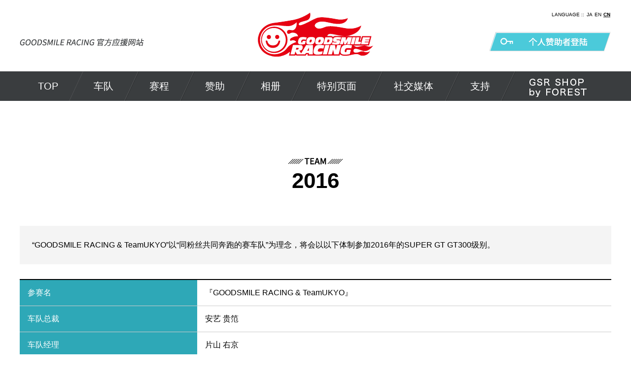

--- FILE ---
content_type: text/html; charset=UTF-8
request_url: https://www.goodsmileracing.com/cn/team2016/
body_size: 6532
content:
<!DOCTYPE html>
<html lang="ja">
  <head>
    <meta http-equiv="Content-Type" content="text/html; charset=UTF-8">
    <meta name="viewport" content="user-scalable=yes, width=device-width">
    <title>team2016 | GOODSMILE RACING官方应援网站</title>
    <link rel="stylesheet" href="https://www.goodsmileracing.com/cn/wp-content/themes/goodsmileracing_new/style.css" type="text/css">
    <link rel="stylesheet" href="https://www.goodsmileracing.com/cn/wp-content/themes/goodsmileracing_new/common/css/style.css">
    <link rel="stylesheet" href="https://www.goodsmileracing.com/cn/wp-content/themes/goodsmileracing_new/css/reset.css">
    <link rel="stylesheet" href="https://www.goodsmileracing.com/cn/wp-content/themes/goodsmileracing_new/css/common.css">
    <link rel="stylesheet" href="https://www.goodsmileracing.com/cn/wp-content/themes/goodsmileracing_new/css/magnific-popup.css">
        <link rel="stylesheet" href="https://www.goodsmileracing.com/cn/wp-content/themes/goodsmileracing_new/css/style.css">
        <script src="//ajax.googleapis.com/ajax/libs/jquery/1.9.1/jquery.min.js"></script>
        <script src="//cdnjs.cloudflare.com/ajax/libs/magnific-popup.js/1.1.0/jquery.magnific-popup.min.js"></script>
    <script src="https://www.goodsmileracing.com/cn/wp-content/themes/goodsmileracing_new/js/script.js"></script>
    <!--[if lt IE 9]>
    <script src="//html5shiv.googlecode.com/svn/trunk/html5.js"></script>
    <![endif]-->
    <link rel="alternate" type="application/rss+xml" title="GOODSMILE RACING官方应援网站 &raquo; team2016 のコメントのフィード" href="https://www.goodsmileracing.com/cn/team2016/feed/" />
<link rel='stylesheet' id='nextgen_gallery_related_images-css'  href='https://www.goodsmileracing.com/cn/wp-content/plugins/nextgen-gallery/products/photocrati_nextgen/modules/nextgen_gallery_display/static/nextgen_gallery_related_images.css?ver=3.8.21' type='text/css' media='all' />
<link rel='stylesheet' id='child-pages-shortcode-css-css'  href='https://www.goodsmileracing.com/cn/wp-content/plugins/child-pages-shortcode/style.css?ver=1.1.4' type='text/css' media='all' />
<script type='text/javascript'>
/* <![CDATA[ */
var photocrati_ajax = {"url":"https:\/\/www.goodsmileracing.com\/cn\/photocrati_ajax","wp_site_url":"https:\/\/www.goodsmileracing.com\/cn","wp_site_static_url":"https:\/\/www.goodsmileracing.com\/cn"};
/* ]]> */
</script>
<script type='text/javascript' src='https://www.goodsmileracing.com/cn/wp-content/plugins/nextgen-gallery/products/photocrati_nextgen/modules/ajax/static/ajax.js?ver=3.8.21'></script>
<script type='text/javascript' src='https://www.goodsmileracing.com/cn/wp-includes/js/jquery/jquery.js?ver=1.10.2'></script>
<script type='text/javascript' src='https://www.goodsmileracing.com/cn/wp-includes/js/jquery/jquery-migrate.min.js?ver=1.2.1'></script>
<script type='text/javascript' src='https://www.goodsmileracing.com/cn/wp-content/plugins/nextgen-gallery/products/photocrati_nextgen/modules/ajax/static/persist.js?ver=3.8.21'></script>
<script type='text/javascript' src='https://www.goodsmileracing.com/cn/wp-content/plugins/nextgen-gallery/products/photocrati_nextgen/modules/ajax/static/store.js?ver=3.8.21'></script>
<script type='text/javascript' src='https://www.goodsmileracing.com/cn/wp-content/plugins/nextgen-gallery/products/photocrati_nextgen/modules/ajax/static/ngg_store.js?ver=3.8.21'></script>
<script type='text/javascript' src='https://www.goodsmileracing.com/cn/wp-content/plugins/child-pages-shortcode/script.js?ver=1.1.4'></script>
<script type='text/javascript' src='https://www.goodsmileracing.com/cn/wp-content/plugins/nextgen-gallery/products/photocrati_nextgen/modules/lightbox/static/lightbox_context.js?ver=3.8.21'></script>
<link rel="EditURI" type="application/rsd+xml" title="RSD" href="https://www.goodsmileracing.com/cn/xmlrpc.php?rsd" />
<link rel="wlwmanifest" type="application/wlwmanifest+xml" href="https://www.goodsmileracing.com/cn/wp-includes/wlwmanifest.xml" /> 
<link rel='prev' title='team2017 SUPER GT' href='https://www.goodsmileracing.com/cn/team2017/' />
<link rel='next' title='2018年 赛事' href='https://www.goodsmileracing.com/cn/race/race2018/' />
<meta name="generator" content="WordPress 3.8.21" />
<link rel='canonical' href='https://www.goodsmileracing.com/cn/team2016/' />
<link rel='shortlink' href='https://www.goodsmileracing.com/cn/?p=12671' />
<!-- <meta name="NextGEN" version="2.0.66" /> -->
  </head>
  <body>
  <div id="wrapper">

  <header>
    <div class="inner">
      <div id="title"><h1><a href="https://www.goodsmileracing.com/cn/"><img src="https://www.goodsmileracing.com/cn/wp-content/themes/goodsmileracing_new/images/title.png" alt="GOODSMILE RACING 公式応援サイト"></a></h1></div>
      <div id="logo"><a href="https://www.goodsmileracing.com/cn"><img src="https://www.goodsmileracing.com/cn/wp-content/themes/goodsmileracing_new/images/logo.png" alt="GOODSMILE RACING"></a></div>
      <div id="lang">
        <span>LANGUAGE ::</span>
        <ul>
          <li><a href="/">JA</a></li>
          <li><a href="/en/">EN</a></li>
          <li><a href="/cn/" class="current">CN</a></li>
        </ul>
      </div>
      <div id="login"><a href="/sponsors/mypage/login.php?language=cn"><img src="https://www.goodsmileracing.com/cn/wp-content/themes/goodsmileracing_new/images/login.png" alt="个人赞助者登陆"></a></div>
    </div>
    <div class="nav">
      <ul class="clearfix">
		<li>
          <a href="https://www.goodsmileracing.com/cn/" class="t">TOP</a>
        </li>
		<li>
          <a href="/sponsors/mypage/login.php?language=cn" class="sp t" target="_blank" style="width:100%;">个人赞助者登陆</a>
        </li>
	<li>
          <a href="/sponsors/coupon/?language=cn" class="sp t" target="_blank" style="width:100%;">GSRクーポンを入力する</a>
        </li>

        <li>
          <a href="https://www.goodsmileracing.com/cn/team/" class="t">车队</a>
          <div class="toggle">
            <div class="row">
              <div class="col">
                <ul class="w400">
				  <li><a class="inline_block" href="https://www.goodsmileracing.com/cn/team/">2026 - SUPER GT</a></li>
				  <li><a class="inline_block" href="https://www.goodsmileracing.com/cn/team2025/">2025 - SUPER GT</a></li>
				  <li><a class="inline_block" href="https://www.goodsmileracing.com/cn/team2024/">2024 - SUPER GT</a> <a class="inline_block pc" href="https://www.goodsmileracing.com/cn/team2024_kyojo/">2024 - KYOJO</a></li>
				  <li class="sp"><a href="https://www.goodsmileracing.com/cn/team2024_kyojo/">2024 - KYOJO</a></li>
				  <li><a class="inline_block" href="https://www.goodsmileracing.com/cn/team2023/">2023 - SUPER GT</a></li>
				  <li><a class="inline_block" href="https://www.goodsmileracing.com/cn/team2022/">2022 - SUPER GT</a></li>
				  <li><a class="inline_block" href="https://www.goodsmileracing.com/cn/team2021/">2021 - SUPER GT</a></li>
				  <li><a class="inline_block" href="https://www.goodsmileracing.com/cn/team2020/">2020 - SUPER GT</a></li>
				  <li><a class="inline_block" href="https://www.goodsmileracing.com/cn/team2019/">2019 - SUPER GT</a> <a class="inline_block pc" href="https://www.goodsmileracing.com/cn/team2019_suzuka/">SUZUKA 10 HOURS</a></li>
				  <li class="sp"><a href="https://www.goodsmileracing.com/cn/team2019_suzuka/">SUZUKA 10 HOURS</a></li>
				  <li><a class="inline_block" href="https://www.goodsmileracing.com/cn/team2018/">2018 - SUPER GT</a> <a class="inline_block pc" href="https://www.goodsmileracing.com/cn/team2018_suzuka10h/">SUZUKA 10 HOURS</a></li>
				  <li class="sp"><a href="https://www.goodsmileracing.com/cn/team2018_suzuka10h/">SUZUKA 10 HOURS</a></li>
				  <li><a class="inline_block" href="https://www.goodsmileracing.com/cn/team2017/">2017 - SUPER GT</a> <a class="inline_block pc" href="https://www.goodsmileracing.com/cn/team2017_spa24h/">Total 24Hours of SPA</a></li>
				  <li class="sp"><a href="https://www.goodsmileracing.com/cn/team2017_spa24h/">Total 24Hours of SPA</a></li>
                  <li><a href="https://www.goodsmileracing.com/cn/team2016/">2016</a></li>
                </ul>
				<ul>
				  <li><a href="https://www.goodsmileracing.com/cn/team2015/">2015</a></li>
				  <li><a href="https://www.goodsmileracing.com/cn/team2014/">2014</a></li>
				  <li><a href="https://www.goodsmileracing.com/cn/team2013/">2013</a></li>
				  <li><a href="https://www.goodsmileracing.com/cn/team2012/">2012</a></li>
                  <li><a href="https://www.goodsmileracing.com/cn/team2011/">2011</a></li>
                  <li><a href="https://www.goodsmileracing.com/cn/team2010/">2010</a></li>
                  <li><a href="https://www.goodsmileracing.com/cn/team2009/">2009</a></li>
				  <li><a href="https://www.goodsmileracing.com/cn/team2008/">2008</a></li>
                </ul>
              </div>
              <div class="col">
                <a href="/sponsors/coupon/?language=cn" class="coupon" target="_blank">GSRクーポン入力はこちら</a>
              </div>
            </div>
          </div>
        </li>
        <li>
          <a href="https://www.goodsmileracing.com/cn/race/race2025" class="t">赛程</a>
          <div class="toggle">
            <div class="row">
              <div class="col">
                <ul>
                  <li><a href="https://www.goodsmileracing.com/cn/race/race2025_kyojo">2025 - KYOJO</a></li>
                  <li><a href="https://www.goodsmileracing.com/cn/race/race2025">2025</a></li>
                  <li><a href="https://www.goodsmileracing.com/cn/race/race2024_kyojo">2024 - KYOJO</a></li>
                  <li><a href="https://www.goodsmileracing.com/cn/race/race2024">2024</a></li>
                  <li><a href="https://www.goodsmileracing.com/cn/race/race2023">2023</a></li>
                  <li><a href="https://www.goodsmileracing.com/cn/race/race2022">2022</a></li>
                  <li><a href="https://www.goodsmileracing.com/cn/race/race2021">2021</a></li>
                  <li><a href="https://www.goodsmileracing.com/cn/race/race2020">2020</a></li>
                  <li><a href="https://www.goodsmileracing.com/cn/race/race2019">2019</a></li>
                </ul>
                <ul>
                  <li><a href="https://www.goodsmileracing.com/cn/race/race2018">2018</a></li>
                  <li><a href="https://www.goodsmileracing.com/cn/race/race2017">2017</a></li>
                  <li><a href="https://www.goodsmileracing.com/cn/race/race2016">2016</a></li>
                  <li><a href="https://www.goodsmileracing.com/cn/race/race2015">2015</a></li>
                  <li><a href="https://www.goodsmileracing.com/cn/race/race2014">2014</a></li>
                  <li><a href="https://www.goodsmileracing.com/cn/race/race2013">2013</a></li>
                  <li><a href="https://www.goodsmileracing.com/cn/race/race2012">2012</a></li>
                  <li><a href="https://www.goodsmileracing.com/cn/race/race2011">2011</a></li>
                  <li><a href="https://www.goodsmileracing.com/cn/race/race2010">2010</a></li>
                </ul>
                <ul>
                  <li><a href="https://www.goodsmileracing.com/cn/race/race2009">2009</a></li>
                  <li><a href="https://www.goodsmileracing.com/cn/race/race2008">2008</a></li>
                </ul>
              </div>
              <div class="col">
                <a href="/sponsors/coupon/?language=cn" class="coupon" target="_blank">GSRクーポンを入力する場合はこちら</a>
              </div>
            </div>
          </div>
        </li>
        <li>
          <a href="https://www.goodsmileracing.com/cn/sponsor/personal/" class="t">赞助</a>
          <div class="toggle">
            <div class="row">
              <div class="col">
                <a href="https://www.goodsmileracing.com/cn/sponsor/personal/">个人赞助者商品商店</a>
                <ul class="wide">
                  <li><a href="https://www.goodsmileracing.com/cn/sponsor/personal/">2026 SUPER GT</a></li>
                  <li><a href="/sponsor/personal_kyojo/">2025 KYOJO CUP</a></li>
                  <li><a href="https://special.goodsmile.info/spa24_2025/" target="_blank">2025 SPA &amp; SUZUKA</a></li>
                </ul>
                <span>GOODSMILE RACING<br>
中希望能够得到更多粉丝群众的参加和支持，<br>
所以采用了能以少量金额赞助支持的“个人赞助制度”。</span>
              </div>
              <div class="col">
                <a href="/sponsors/user_data/sponsor_list.php?language=cn" class="g">个人赞助者列表</a>
                <ul class="s">
                  <li><a href="/sponsors/user_data/sponsor_list.php?language=cn">2026</a></li>
                  <li><a href="/sponsors/user_data/sponsor_listyear.php?year=2025&language=cn">2025</a></li>
                  <li><a href="/sponsors/user_data/sponsor_listyear.php?year=2024&language=cn">2024</a></li>
                  <li><a href="/sponsors/user_data/sponsor_listyear.php?year=2023&language=cn">2023</a></li>
                  <li><a href="/sponsors/user_data/sponsor_listyear.php?year=2022&language=cn">2022</a></li>
                  <li><a href="/sponsors/user_data/sponsor_listyear.php?year=2021&language=cn">2021</a></li>
                </ul>
                <ul class="s">
                  <li><a href="/sponsors/user_data/sponsor_listyear.php?year=2020&language=cn">2020</a></li>
                  <li><a href="/sponsors/user_data/sponsor_listyear.php?year=2019&language=cn">2019</a></li>
                  <li><a href="/sponsors/user_data/sponsor_listyear.php?year=2018&language=cn">2018</a></li>
                  <li><a href="/sponsors/user_data/sponsor_listyear.php?year=2017&language=cn">2017</a></li>
                  <li><a href="/sponsors/user_data/sponsor_listyear.php?year=2016&language=cn">2016</a></li>
                  <li><a href="/sponsors/user_data/sponsor_listyear.php?year=2015&language=cn">2015</a></li>
                  <li><a href="/sponsors/user_data/sponsor_listyear.php?year=2014&language=cn">2014</a></li>
                </ul>
                <span>以下是GOODSMILE RACING<br>
的个人赞助者一览。</span>
              </div>
              <div class="col">
                <a href="https://www.goodsmileracing.com/cn/sponsor/company/">企业赞助商列表</a>
                <ul class="wide">
                  <li><a href="https://www.goodsmileracing.com/cn/sponsor/company/">2026 SUPER GT</a></li>
                  <li><a href="https://www.goodsmileracing.com/cn/sponsor/company_kyojo/">2024 KYOJO CUP</a></li>
                  <li><a href="https://special.goodsmile.info/spa24_2025/" target="_blank">2025 SPA &amp; SUZUKA</a></li>
                </ul>
                <span>以下是<br>
GOODSMILE RACING<br>
的企业赞助商一览。</span>
              </div>
              <!--<div class="col">
                <a href="https://www.goodsmileracing.com/cn/sponsor/faq/">よくある質問</a>
                <span>よくある質問をまとめました。</span>
              </div>-->
              <div class="col">
                <a href="/sponsors/coupon/?language=cn" class="coupon" target="_blank">GSRクーポンを入力する場合はこちら</a>
              </div>
            </div>
          </div>
        </li>
        <li>
          <a href="https://www.goodsmileracing.com/cn/racegallery2025/" class="t">相册</a>
          <div class="toggle">
            <div class="row">
              <div class="col">
                <a href="https://www.goodsmileracing.com/cn/racegallery2025/" class="g">RACE</a>
                <ul class="s">
				  <li><a href="https://www.goodsmileracing.com/cn/racegallery2025_kyojo/">2025 - KYOJO</a></li>
				  <li><a href="https://www.goodsmileracing.com/cn/racegallery2025/">2025</a></li>
				  <li><a href="https://www.goodsmileracing.com/cn/racegallery2024_kyojo/">2024 - KYOJO</a></li>
				  <li><a href="https://www.goodsmileracing.com/cn/racegallery2024/">2024</a></li>
				  <li><a href="https://www.goodsmileracing.com/cn/racegallery2023/">2023</a></li>
				  <li><a href="https://www.goodsmileracing.com/cn/racegallery2022/">2022</a></li>
				  <li><a href="https://www.goodsmileracing.com/cn/racegallery2021/">2021</a></li>
				  <li><a href="https://www.goodsmileracing.com/cn/racegallery2020/">2020</a></li>
				  <li><a href="https://www.goodsmileracing.com/cn/racegallery2019/">2019</a></li>
				  <li><a href="https://www.goodsmileracing.com/cn/racegallery2018/">2018</a></li>
                  <li><a href="https://www.goodsmileracing.com/cn/racegallery2017/">2017</a></li>
                  <li><a href="https://www.goodsmileracing.com/cn/racegallery2016/">2016</a></li>
                  <li><a href="https://www.goodsmileracing.com/cn/racegallery2015/">2015</a></li>
                </ul>
                <!--<ul class="s">
                  <li><a href="https://www.goodsmileracing.com/cn/gallery/race2010/">2010</a></li>
                  <li><a href="https://www.goodsmileracing.com/cn/gallery/race2009/">2009</a></li>
                  <li><a href="https://www.goodsmileracing.com/cn/gallery/race2008/">2008</a></li>
                  <li><a href="https://www.goodsmileracing.com/cn/gallery/race2007/">2007</a></li>
                  <li><a href="https://www.goodsmileracing.com/cn/gallery/race2006/">2006</a></li>
                  <li><a href="https://www.goodsmileracing.com/cn/gallery/race2005/">2005</a></li>
                  <li><a href="https://www.goodsmileracing.com/cn/gallery/" class="more">more&gt;</a></li>
                </ul>-->
              </div>
              <div class="col">
                <a href="https://www.goodsmileracing.com/cn/racingmiku2025/" class="g">RACING MIKU</a>
                <ul class="s">
				  <li><a href="https://www.goodsmileracing.com/cn/racingmiku2025_spa/">2025 - SPA</a></li>
				  <li><a href="https://www.goodsmileracing.com/cn/racingmiku2025_kyojo/">2025 - KYOJO</a></li>
				  <li><a href="https://www.goodsmileracing.com/cn/racingmiku2025/">2025</a></li>
				  <li><a href="https://www.goodsmileracing.com/cn/racingmiku2024_kyojo/">2024 - KYOJO</a></li>
				  <li><a href="https://www.goodsmileracing.com/cn/racingmiku2024/">2024</a></li>
				  <li><a href="https://www.goodsmileracing.com/cn/racingmiku2023/">2023</a></li>
				  <li><a href="https://www.goodsmileracing.com/cn/racingmiku2022/">2022</a></li>
				  <li><a href="https://www.goodsmileracing.com/cn/racingmiku2021/">2021</a></li>
				  <li><a href="https://www.goodsmileracing.com/cn/racingmiku2020/">2020</a></li>
				  <li><a href="https://www.goodsmileracing.com/cn/racingmiku2019/">2019</a></li>
				  <li><a href="https://www.goodsmileracing.com/cn/racingmiku2018/">2018</a></li>
                </ul>
                <ul class="s">
                  <li><a href="https://www.goodsmileracing.com/cn/racingmiku2017/">2017</a></li>
                  <li><a href="https://www.goodsmileracing.com/cn/racingmiku2016/">2016</a></li>
                  <li><a href="https://www.goodsmileracing.com/cn/racingmiku2015/">2015</a></li>
                  <li><a href="https://www.goodsmileracing.com/cn/racingmiku2014/">2014</a></li>
                  <li><a href="https://www.goodsmileracing.com/cn/racingmiku2013/">2013</a></li>
                  <li><a href="https://www.goodsmileracing.com/cn/racingmiku2012/">2012</a></li>
				  <li><a href="https://www.goodsmileracing.com/cn/racingmiku2011/">2011</a></li>
                  <li><a href="https://www.goodsmileracing.com/cn/racingmiku2010/">2010</a></li>
                </ul>
              </div>
              <div class="col">
                <a href="https://www.goodsmileracing.com/cn/supersonico-x-racing-miku-2024/" class="g">超级索尼子 <br>　× 赛车未来合作插画</a>
                <ul class="s">
                  <li><a href="https://www.goodsmileracing.com/cn/supersonico-x-racing-miku-2024/">2024</a></li>
                  <li><a href="https://www.goodsmileracing.com/cn/supersonico-x-racing-miku-2023/">2023</a></li>
                  <li><a href="https://www.goodsmileracing.com/cn/supersonico-x-racing-miku-2022/">2022</a></li>
                  <li><a href="https://www.goodsmileracing.com/cn/supersonico-x-racing-miku-2021/">2021</a></li>
                  <li><a href="https://www.goodsmileracing.com/cn/supersonico-x-racing-miku-2020/">2020</a></li>
                  <li><a href="https://www.goodsmileracing.com/cn/supersonico-x-racing-miku-2019/">2019</a></li>
                  <li><a href="https://www.goodsmileracing.com/cn/supersonico-x-racing-miku-2018/">2018</a></li>
                  <li><a href="https://www.goodsmileracing.com/cn/supersonico-x-racing-miku-2017/">2017</a></li>
                  <li><a href="https://www.goodsmileracing.com/cn/supersonico-x-racing-miku-2016/">2016</a></li>
                  <li><a href="https://www.goodsmileracing.com/cn/supersonico-x-racing-miku-2015/">2015</a></li>
                  <li><a href="https://www.goodsmileracing.com/cn/supersonico-x-racing-miku-2013/">2013</a></li>
                </ul>
              </div>
              <div class="col">
                <a href="https://www.goodsmileracing.com/cn/photo_contest2022/" class="g">PHOTO CONTEST</a>
                <ul class="s">
				  <li><a href="https://www.goodsmileracing.com/cn/photo_contest2022/">2022</a></li>
				  <li><a href="https://www.goodsmileracing.com/cn/photo_contest2018/">2018</a></li>
                  <li><a href="https://www.goodsmileracing.com/cn/photo_contest2017/">2017</a></li>
                  <li><a href="https://www.goodsmileracing.com/cn/photo_contest2016/">2016</a></li>
                  <li><a href="https://www.goodsmileracing.com/cn/photo_contest2015/">2015</a></li>
                  <li><a href="https://www.goodsmileracing.com/cn/photo_contest2014/">2014</a></li>
                </ul>
              </div>
              <div class="col">
                <a href="/sponsors/coupon/?language=cn" class="coupon" target="_blank">GSRクーポンを入力する場合はこちら</a>
              </div>
            </div>
          </div>
        </li>
        <li>
          <a href="https://www.goodsmileracing.com/cn" class="t">特别页面</a>
          <div class="toggle">
            <div class="row">
              <div class="col">
                <ul class="wide">
                  <li><a href="https://www.goodsmileracing.com/cn/wp-content/themes/goodsmileracing_new/pdf/sponsor_comic.pdf" class="blank" target="_blank">个人赞助者的乐趣所在</a></li>
                  <li><a href="https://www.goodsmileracing.com/15th/" class="blank" target="_blank">初音未来GT Project 15th特设网站</a></li>
                  <li><a href="https://www.goodsmileracing.com/10th/" class="blank" target="_blank">初音未来GT Project 10th特设网站</a></li>
                  <li><a href="http://suzuka10h.goodsmileracing.com/" class="blank" target="_blank">GSR铃鹿10小时特设网站</a></li>
                  <li><a href="http://spa24th.goodsmileracing.com/" class="blank" target="_blank">GSR全程24小时SPA特设网站</a></li>           
                  <li><a href="https://ev-mirai.com/" class="blank" target="_blank">车队MIRAI（未来）</a></li>
                  <li><a href="https://special.goodsmile.info/spa24/" class="blank" target="_blank">GOODSMILE RACING ＆ TYPE-MOON RACING</a></li>
                  <li><a href="https://special.goodsmile.info/hatsunemiku_gt/" class="blank" target="_blank">第100届赛事纪念艺术项目专题网站</a></li>
                  <li><a href="https://www.goodsmileracing.com/100thrace/" class="blank" target="_blank">纪念SUPER GT 参战100战特设网站</a></li>
                  <li><a href="https://special.goodsmile.info/spa24_2025/" class="blank" target="_blank">CrowdStrike 24 Hours Of Spa 2025 Special Site</a></li>
                </ul>
              </div>
              <div class="col">
                <a href="/sponsors/coupon/?language=cn" class="coupon" target="_blank">GSRクーポンを入力する場合はこちら</a>
              </div>
            </div>
          </div>
        </li>
        <li>
          <a href="https://www.goodsmileracing.com/cn" class="t">社交媒体</a>
          <div class="toggle">
            <div class="row">
              <div class="col">
                <ul class="wide">
                  <li><a href="https://goodsmileracing.exblog.jp/" class="blank" target="_blank">blog</a></li>
                  <li><a href="https://www.instagram.com/goodsmileracing/" class="blank" target="_blank">instagram</a></li>
                  <li><a href="https://twitter.com/goodsmileracing" class="blank" target="_blank">@goodsmileracing</a></li>
                  <li><a href="https://twitter.com/reporter_e" class="blank" target="_blank">@reporter_e</a></li>
                  <li><a href="https://www.facebook.com/goodsmileracingofficial/" class="blank" target="_blank">FACEBOOK</a></li>
				  <li><a href="https://ch.nicovideo.jp/ch808" class="blank" target="_blank">niconico Live</a></li>
				  <li><a href="https://www.youtube.com/channel/UCkDAYUcRvPqAYpQ-glFVjWg" class="blank" target="_blank">YouTube</a></li>
                  <li><a href="https://ameblo.jp/stgt/" class="blank" target="_blank">old blog</a></li>
                </ul>
              </div>
              <div class="col">
                <a href="/sponsors/coupon/?language=cn" class="coupon" target="_blank">GSRクーポンを入力する場合はこちら</a>
              </div>
            </div>
          </div>
        </li>
		<li>
          <a href="https://www.goodsmileracing.com/cn/support/" class="t">支持</a>
        </li>
        <li><a href="https://store.shopping.yahoo.co.jp/gsrshop-forest/" target="_blank"><img src="https://www.goodsmileracing.com/cn/wp-content/themes/goodsmileracing_new/images/menu_onlineshop.png" alt="GSR SHOP by FOREST"></a></li>
      </ul>
      <div class="navLogin"><a href="/sponsors/mypage/login.php?language=cn"><img src="https://www.goodsmileracing.com/cn/wp-content/themes/goodsmileracing_new/images/login_sp.png" alt="LOGIN"></a></div>
    </div>
    <div id="menu" class="sp"></div>
  </header>  <div id="contents">
    <div class="inner">
        <section class="content" id="team">
<h1><img alt="TEAM" src="/cn/wp-content/themes/goodsmileracing_new/images/team.png"><span>2016</span></h1>
<div class="box mb30">
<p>“GOODSMILE RACING &amp; TeamUKYO”以“同粉丝共同奔跑的赛车队”为理念，将会以以下体制参加2016年的SUPER GT GT300级别。</p>
</div>
<table class="type1 mb60">
<tbody>
<tr>
<th>参赛名</th>
<td>『GOODSMILE RACING &amp; TeamUKYO』</td>
</tr>
<tr>
<th>车队总裁</th>
<td>安艺 贵笵</td>
</tr>
<tr>
<th>车队经理</th>
<td>片山 右京</td>
</tr>
<tr>
<th>首席工程师</th>
<td>河野 高男</td>
</tr>
<tr>
<th>车辆维修</th>
<td>RS FINE</td>
</tr>
<tr>
<th>车手</th>
<td>谷口 信辉   片冈 龙也</td>
</tr>
<tr>
<th>赛车未来 辅助人员</th>
<td>荒井TSUKASA  山村KELAL  水谷望爱 铃菜</td>
</tr>
<tr>
<th>首席工程师</th>
<td>河野 高男</td>
</tr>
<tr>
<th>绘画</th>
<td>米山舞</td>
</tr>
<tr>
<th>指导</th>
<td>Shigeto Koyama</td>
</tr>
</tbody>
</table>
<article id="gtProject">
<h2>「初音未来GT企划」是什么？</h2>
<div class="row mb30">
<div class="col">
<div class="box">
<p>「初音未来GT企划」是以“与个粉丝共同奔跑的赛车队伍”为理念的赛车运动企划。以GOODSMILE RACING为中心，以2008年开始参战日本国内最高峰的机动车比赛「SUPER GT」的GT300级别。标志是以「初音未来 赛车Ver.」而设计的车身，不仅拥有拔群的注目度和话题性，也有多数优胜的经历，2011年、2014年、更在去年的2017年三次获得系列比赛的总冠军。现在已经变成SUPER GT代表性的车队之一，名气上实力上也都是顶尖车队的一份子。</p>
<p>本企划最大的特征是，粉丝每个人都能直接支持车队的个人赞助制度。每年全世界都有很多个人赞助者为支持车队贡献力量。车队也会自发地通过网络对比赛进行实况转播，比赛前后都会在网上进行直播，优胜的时候还会有粉丝参加形式的祝贺会和忘年会，在赛车体育业界也可谓独特并拥有极具个性的交流方式，这也是吸引很多粉丝的重要原因。</p>
</div>
</div>
<div class="col"><img class="pc" alt="初音未来 赛车Ver. 2015　绘画：米山舞　指导：Shigeto Koyama" src="/cn/wp-content/themes/goodsmileracing_new/images/team_miku_2016.jpg"><br />
<img class="sp" alt="初音未来 赛车Ver. 2015　绘画：米山舞　指导：Shigeto Koyama" src="/cn/wp-content/themes/goodsmileracing_new/images/team_miku_sp_2016.jpg"></div>
</div>
</article>
<article id="gtMember">
<div class="row mb60">
<div class="col">
<h2>车队总裁</h2>
<ul class="clearfix">
<li><img src="/cn/wp-content/uploads/2014/12/aki_2016-199x300.jpg" alt="安艺 贵笵" width="173"><span class="name">安艺 贵笵</span></li>
</ul>
</div>
<div class="col">
<h2>车队经理</h2>
<ul class="clearfix">
<li><img src="/cn/wp-content/uploads/2014/12/ukyo_2016-199x300.jpg" alt="片山 右京" width="173"><span class="name">片山 右京</span></li>
</ul>
</div>
<div class="col">
<h2>车手</h2>
<ul class="clearfix">
<li><img alt="谷口 信辉" src="/cn/wp-content/uploads/2014/12/taniguchi_2016-199x300.jpg" width="173"><span class="name">谷口 信辉</span></li>
<li><img alt="片冈 龙也" src="/cn/wp-content/uploads/2014/12/kataoka_2016-199x300.jpg" width="173"><span class="name">片冈 龙也</span></li>
</ul>
</div>
</div>
<div class="mb60">
<h2>赛车未来 辅助人员</h2>
<ul class="clearfix">
<li><img alt="荒井TSUKASA" src="/cn/wp-content/uploads/2014/12/arai_2016s.jpg" width="173"><span class="name">荒井TSUKASA</span></li>
<li><img alt="山村KERERU" src="/cn/wp-content/uploads/2014/12/yamamura_2016s.jpg" width="173"><span class="name">山村KERERU</span></li>
<li><img alt="水谷望爱" src="/cn/wp-content/uploads/2014/12/mizutani_2016s.jpg" width="173"><span class="name">水谷望爱</span></li>
<li><img alt="铃菜" src="/cn/wp-content/uploads/2014/12/suzuna_2016s.jpg" width="173"><span class="name">铃菜</span></li>
</ul>
</div>
</article>
<article id="gtMachine">
<h2>参赛车辆</h2>
<div class="row mb40">
<div class="col"><img alt="2016年参赛车辆" src="/cn/wp-content/themes/goodsmileracing_new/images/team_car_2016.jpg"></div>
<div class="col">
<table class="type1">
<tbody>
<tr>
<th>车名</th>
<td>GOODSMILE初音未来 AMG</td>
</tr>
<tr>
<th>基础模型</th>
<td>-</td>
</tr>
<tr>
<th>首席工程师</th>
<td>河野 高男</td>
</tr>
</tbody>
</table>
</div>
</div>
<h3>车辆配置</h3>
<table class="type1 mb40">
<tbody>
<tr>
<th>车型</th>
<td>Mercedes-AMG GT3</td>
</tr>
<tr>
<th>长 x 宽x高</th>
<td>4746×2052×1315mm</td>
</tr>
<tr>
<th>车辆重量</th>
<td>1280kg</td>
</tr>
<tr>
<th>轴距</th>
<td>2625mm</td>
</tr>
<tr>
<th>轮距（F/R）</th>
<td>-</td>
</tr>
<tr>
<th>变速器</th>
<td>sequential 6-speed transmission</td>
</tr>
<tr>
<th>离合器</th>
<td>AP RACING triple plate metallic clutch</td>
</tr>
<tr>
<th>悬架F</th>
<td>Double wishbone</td>
</tr>
<tr>
<th>R</th>
<td>Double wishbone</td>
</tr>
<tr>
<th>刹车F</th>
<td>AMG ventilated disc 6 pod</td>
</tr>
<tr>
<th>R</th>
<td>AMG ventilated disc 4 pod</td>
</tr>
<tr>
<th>轮胎</th>
<td>YOKOHAMA</td>
</tr>
<tr>
<th>F</th>
<td>300-680-18</td>
</tr>
<tr>
<th>R</th>
<td>330-710-18</td>
</tr>
<tr>
<th>车轮</th>
<td>ENKEI</td>
</tr>
<tr>
<th>F</th>
<td>12J-18</td>
</tr>
<tr>
<th>R</th>
<td>13J-18</td>
</tr>
</tbody>
</table>
<h3>引擎配置</h3>
<table class="type1 mb40">
<tbody>
<tr>
<th>引擎模式</th>
<td>M159</td>
</tr>
<tr>
<th>引擎型号</th>
<td>水冷V型8气筒自然吸气</td>
</tr>
<tr>
<th>排气量</th>
<td>6208cc</td>
</tr>
<tr>
<th>缸径×冲程</th>
<td>83.0×92.0mm</td>
</tr>
<tr>
<th>变压盘</th>
<td>36.0φ×2</td>
</tr>
<tr>
<th>最大马力 ( ps )</th>
<td>571ps以上</td>
</tr>
<tr>
<th>最大力矩 ( kg-m)</th>
<td>66.3kg-m以上</td>
</tr>
<tr>
<th>润滑剂</th>
<td>FUCHS</td>
</tr>
</tbody>
</table>
<h3>引擎技师 / 维修</h3>
<table class="type1">
<tbody>
<tr>
<th>引擎技师</th>
<td>Mercedes-AMG</td>
</tr>
<tr>
<th>车辆维修</th>
<td>RS FINE</td>
</tr>
</tbody>
</table>
</article>
</section>
        </div>
  </div>

  <footer>
    <a href="#" class="pagetop"><img src="https://www.goodsmileracing.com/cn/wp-content/themes/goodsmileracing_new/images/btn_top.png" alt="TOP"></a>
    <div class="inner">
      <div class="banner">
        <ul class="clearfix">
          <li><a href="https://goodsmileracing.exblog.jp/" target="_blank"><img src="https://www.goodsmileracing.com/cn/wp-content/themes/goodsmileracing_new/images/bnr_blog.jpg" alt="GOODSMILE RACINGブログ"></a></li>
          <li><a href="https://ch.nicovideo.jp/ch808" target="_blank"><img src="https://www.goodsmileracing.com/cn/wp-content/themes/goodsmileracing_new/images/bnr_niconico.jpg" alt="GOODSMILE RACING ちゃんねる"></a></li>
          <li><a href="https://www.youtube.com/c/GOODSMILERACINGOFFICIAL/featured" target="_blank"><img src="https://www.goodsmileracing.com/cn/wp-content/themes/goodsmileracing_new/images/bnr_youtube.jpg" alt="GOODSMILE RACING YouTube"></a></li>
          <li><a href="http://www.teamukyo.com/" target="_blank"><img src="https://www.goodsmileracing.com/cn/wp-content/themes/goodsmileracing_new/images/bnr_teamukyo.jpg" alt="Team UKYO"></a></li>
          <li><a href="https://www.goodsmile.com/zh" target="_blank"><img src="https://www.goodsmileracing.com/cn/wp-content/themes/goodsmileracing_new/images/bnr_gsc.jpg" alt="GOODSMILE COMPANY"></a></li>
          <li><a href="https://www.crypton.co.jp/" target="_blank"><img src="https://www.goodsmileracing.com/cn/wp-content/themes/goodsmileracing_new/images/bnr_crypton.jpg" alt="CRYPTON"></a></li>
        </ul>
      </div>
      <p>&copy; 望月KEI / Crypton Future Media, INC. www.piapro.net piapro <img src="https://www.goodsmileracing.com/cn/wp-content/themes/goodsmileracing_new/images/ico_piapro_fotter.png" alt="piapro"> directed by Shigeto Koyama</p>
      <copyright>Copyright &copy; GOODSMILE RACING 官方应援网站 All rights reserved</copyright>
      <p>GOODSMILE、初音未来、AMG以及赛车MIKU相关的所有权利归<br class="sp">GOODSMILE RACING所属。<br>
      禁止对GOODSMILE、初音未来、AMG以及赛车MIKU采取无授权使用行为<br class="sp">（包括且不限于无授权复制或制作成商品）。</p>
    </div>
  </footer>
  
  </div>
  </body>
</html>

<script src="https://www.goodsmileracing.com/cn/wp-content/themes/goodsmileracing_new/js/jquery.zrssfeed.min.js"></script>

<!-- Global site tag (gtag.js) - Google Analytics -->
<script async
src="https://www.googletagmanager.com/gtag/js?id=UA-119994108-1"></script>
<script>
  window.dataLayer = window.dataLayer || [];
  function gtag(){dataLayer.push(arguments);}
  gtag('js', new Date());

  gtag('config', 'UA-119994108-1');
</script>

<!-- ngg_resource_manager_marker --></body>
</html>


--- FILE ---
content_type: text/css
request_url: https://www.goodsmileracing.com/cn/wp-content/themes/goodsmileracing_new/style.css
body_size: 112
content:
/*
Theme Name: Good Smile Racing
Theme URI: http://wordpress.org/themes/
Author: goodsmileracing
Author URI: http://www.goodsmileracing.com/
Description: miku
Version: 2.0
License: GNU General Public License v2 or later
License URI: http://www.gnu.org/licenses/gpl-2.0.html
Tags: 
Text Domain: 

This theme, like WordPress, is licensed under the GPL.
Use it to make something cool, have fun, and share what you've learned with others.
*/

--- FILE ---
content_type: text/css
request_url: https://www.goodsmileracing.com/cn/wp-content/themes/goodsmileracing_new/common/css/style.css
body_size: 4581
content:
@charset "UTF-8";
@import url(//fonts.googleapis.com/css?family=Karla:700italic,400italic);
html, body, div, span, h1, p, a, img, small, strong, dl, dt, dd, ol, ul, li, form, table, caption, tbody, tfoot, tr, th, td, article, aside, canvas, figure, figcaption, footer, header, menu, nav, section, time {
  border: 0;
  font: inherit;
  font-size: 100%;
  margin: 0;
  padding: 0;
  vertical-align: baseline;
}

article, aside, details, figcaption, figure, footer, header, hgroup, menu, nav, section {
  display: block;
}

body {
  background-color: #f2f4f5;
  color: #3a3d3f;
  font-family: 'ヒラギノ角ゴ Pro W3', 'Hiragino Kaku Gothic ProN', 'Hiragino Kaku Gothic Pro', 'メイリオ', Meiryo, 'ＭＳ Ｐゴシック';
  font-size: 81.2%;
  line-height: 1;
  overflow-x: hidden;
}

ol, ul {
  list-style: none;
}

table {
  border-collapse: collapse;
  border-spacing: 0;
}

a {
  color: #3a3d3f;
  text-decoration: underline;
}

a:hover {
  color: #29c3d6;
}

.mainContent p {
  margin: 0 0 20px;
}

.mainContent .red {
  color: #ef0000;
}

.singleLineTxt {
  line-height: 1em;
}

.enLarge {
  font-size: 1.2em;
}

.headStyle01 {
  font-family: 'Karla', sans-serif;
  font-size: 3.5em;
  font-style: italic;
  font-weight: 700;
  letter-spacing: -0.03em;
  padding-bottom: 31px;
  text-transform: uppercase;
}

@media only screen and (max-width: 539px) {
  .headStyle01 {
    background: #dee2e3;
    background-size: 229px 88px;
    box-sizing: border-box;
    display: block;
    font-size: 2.5em;
    margin-bottom: 20px;
    padding: 18px 8px 18px;
  }
}
.headStyle02 {
  font-size: 1.6em;
  font-style: italic;
  font-weight: bold;
  line-height: 1.1em;
  padding-bottom: 20px;
}

@media only screen and (max-width: 539px) {
  .headStyle02 {
    font-size: 1.4em;
  }
}
.headStyle02 .subtitle {
  display: block;
  font-size: 0.8em;
  font-weight: normal;
  padding-top: 10px;
}

.headStyle03 {
  background-color: #3a3d3f;
  color: #fff;
  display: inline-block;
  font-size: 1.23em;
  margin-bottom: 20px;
  padding: 3px 10px 1px 9px;
}

@media only screen and (max-width: 539px) {
  .headStyle03 {
    font-size: 1em;
    font-weight: bold;
    padding: 4px 7px 2px 4px;
  }
}
.headStyle04 {
  font-family: 'Karla', sans-serif;
  font-size: 2em;
  font-style: italic;
  font-weight: 700;
  letter-spacing: -0.03em;
  padding: 21px 0 29px;
  position: relative;
  text-transform: uppercase;
}

.headStyle04:after {
  background-color: #3a3d3f;
  content: "";
  height: 2px;
  left: 1px;
  position: absolute;
  top: 0;
  width: 11px;
}

@media only screen and (max-width: 539px) {
  .headStyle04 {
    padding: 0 0 29px;
  }

  .headStyle04:after {
    display: none;
  }
}
.sectionBlock01 {
  margin-bottom: 100px;
}

.sectionBlock02 {
  margin-bottom: 50px;
}

.sectionBlock03 {
  margin-bottom: 30px;
}

table {
  border-bottom: 1px solid rgba(0, 0, 0, 0.1);
  margin-bottom: 20px;
  width: 100%;
}

table a {
  display: block;
  height: 10px;
}

table th, table td {
  border-top: 1px solid rgba(0, 0, 0, 0.1);
  padding: 10px 0 7px;
}

table th {
  text-align: left;
}

.listStyle02 {
  display: block;
}

.listStyle02 li {
  float: left;
  padding: 0 5px 25px 0;
  width: auto;
  width: 100%;
}

.listStyle02.column3 li {
  width: 198px;
}

@media only screen and (max-width: 539px) {
  .listStyle02.column3 li {
    width: auto;
  }
}
.clearfix:after, .listStyle02:after, body.top .twitter .tweetList li:after, body.top .event .eventSection a:after {
  clear: both;
  content: ' ';
  display: block;
}

.inner958 {
  clear: both;
  margin: 0 auto;
  width: 958px;
}

@media only screen and (max-width: 539px) {
  .inner958 {
    width: 100%;
  }
}
.gsrLogo {
  float: left;
  height: 90px;
  margin: 0 0 30px 4px;
  width: 235px;
}

.gsrLogo a {
  background-image: url("../img/header_logo.png");
  display: block;
  height: 100%;
  overflow: hidden;
  text-indent: -9999px;
}

@media only screen and (max-width: 539px) {
  .gsrLogo {
    height: 44px;
    margin: 5px 0 0 5px;
    width: 113px;
  }

  .gsrLogo a {
    background-size: 100%;
  }
}
.navBar {
  background-color: #3a3d3f;
  display: block;
}

@media only screen and (max-width: 539px) {
  .navBar {
    background-color: transparent;
  }
}
.globalHeader {
  font-family: 'Karla', sans-serif;
  font-size: 1.3em;
  font-style: italic;
  font-weight: 400;
  letter-spacing: 0.02em;
  padding-top: 24px;
  position: relative;
  text-transform: uppercase;
}

.globalHeader:after {
  background: url("../img/global_miku.png") no-repeat right center;
  background-size:contain;
  content: " ";
  display: block;
  height: 600px;
  left: 50%;
  margin-left: -50px;
  overflow: hidden;
  position: absolute;
  text-indent: -9999px;
  top: 50px;
  width: 600px;
}

/*2017ミク
.globalHeader:after {
  background: url("../img/global_miku.png");
  content: " ";
  display: block;
  height: 823px;
  left: 50%;
  margin-left: -50px;
  overflow: hidden;
  position: absolute;
  text-indent: -9999px;
  top: 0;
  width: 890px;
}
*/

/*2016ミク
.globalHeader:after {
  background-image: url("../img/global_miku.png");
  content: " ";
  display: block;
  height: 600px;
  left: 50%;
  margin-left: 50px;
  overflow: hidden;
  position: absolute;
  text-indent: -9999px;
  top: 0;
  width: 600px;
}
*/

.globalHeader .inner958{
  position: relative;
}

@media only screen and (max-width: 539px) {
  .globalHeader {
    background-color: #fff;
    height: 55px;
    padding: 0;
  }

  .globalHeader:after {
    display: none;
  }
}
.logoRightBox {
  float: left;
  padding-left: 26px;
}

@media only screen and (max-width: 539px) {
  .logoRightBox {
    float: right;
    width:111px !important;
  }
}
.siteDescription {
  background-image: url("../img/header_description.png");
  display: block;
  float: left;
  height: 16px;
  margin: 18px 0 17px 13px;
  overflow: hidden;
  text-indent: -9999px;
  width: 272px;
}

@media only screen and (max-width: 539px) {
  .siteDescription {
    display: none;
  }
}
.login {
  background-image: url("../img/header_login_ov.png");
  clear: left;
  display: block;
  height: 40px;
  overflow: hidden;
  text-indent: -9999px;
  width: 248px;
}

.login .loginInner {
  background-image: url("../img/header_login.png");
  display: block;
  height: 100%;
  overflow: hidden;
  text-indent: -9999px;
  position:relative;
  z-index:99999;
}

.login:hover {
  background-color: #29c3d6;
}

@media only screen and (max-width: 539px) {
  .login {
    background-image: url("../img/sp/header_login.png");
    background-size: 55px 54px;
    clear: none;
    float: left;
    height: 54px;
    margin-right: 1px;
    width: 55px;
  }

  .login .loginInner {
    background-image: url("../img/sp/header_login.png");
    background-size: 55px 54px;
  }
}
.globalNavDisp {
  display: none;
}

@media only screen and (max-width: 539px) {
  .globalNavDisp {
    background-image: url("../img/sp/header_globalnavdisp.png");
    background-size: 55px 54px;
    display: block;
    display: block;
    height: 54px;
    overflow: hidden;
    text-indent: -9999px;
    width: 55px;
  }
}
.gNav {
  float: left;
  height: 59px;
  position: relative;
  width: 326px;
}
.parsonalSponsor_enter {
  left: 527px;
  position: absolute;
  top: 59px;
  z-index: 6;
}
@media only screen and (max-width: 539px) {
  .parsonalSponsor_enter {
    display: none;
  }
}

.gNav li {
  background-image: url("../img/header_gnav.png");
  display: block;
  height: 59px;
  overflow: hidden;
  position: absolute;
  text-indent: -9999px;
  width: auto;
  width: 200px;
  z-index: 6;
}

.gNav li a {
  background-image: url("../img/header_gnav.png");
  display: block;
  height: 100%;
  overflow: hidden;
  text-indent: -9999px;
}

.gNav li.nav1 {
  background-position: 0 -118px;
}

.gNav li.nav1 a {
  background-position: 0 0;
}

.gNav li.nav2 {
  background-position: -200px -118px;
  left: 68px;
}

.gNav li.nav2 a {
  background-position: -200px 0;
}

.gNav li.nav3 {
  background-position: -400px -118px;
  left: 138px;
}

.gNav li.nav3 a {
  background-position: -400px 0;
}

.gNav li.nav4 {
  background-position: -600px -118px;
  left: 245px;
}

.gNav li.nav4 a {
  background-position: -600px 0;
}

.gNav li.nav5 {
  background-position: -800px -118px;
  left: 360px;
}

.gNav li.nav5 a {
  background-position: -800px 0;
}

.gNav li.nav6 {
  background-position: -1000px -118px;
  left: 464px;
}

.gNav li.nav6 a {
  background-position: -1000px 0;
}

@media only screen and (max-width: 539px) {
  .gNav {
    background: #3a3d3f;
    display: none;
    height: auto;
    position: absolute;
    width: 100%;
    z-index: 100;
  }

  .gNav:after {
    clear: both;
    content: ' ';
    display: block;
  }

  .gNav li, .gNav li a {
    background: none;
    text-indent: 0;
  }

  .gNav li {
    border-bottom: #b1b4b5 1px solid;
    box-sizing: border-box;
    float: left;
    height: auto;
    padding: 0;
    position: static;
    width: 50% !important;
  }

  .gNav li:nth-child(odd) {
    border-right: #b1b4b5 1px solid;
  }

  .gNav a {
    box-sizing: border-box;
    color: #fff;
    display: block;
    font-size: 1.53em;
    height: 100%;
    padding: 10px 0 11px 28px;
    position: relative;
    text-decoration: none;
  }

  .gNav a:after {
    border-left: 2px #cfd3d4 solid;
    border-top: 2px #cfd3d4 solid;
    content: " ";
    height: 7px;
    left: 9px;
    margin-top: -3px;
    position: absolute;
    top: 50%;
    -moz-transform: rotate(135deg);
    -webkit-transform: rotate(135deg);
    transform: rotate(135deg);
    width: 7px;
  }

  .gNav .ja {
    clear: left;
    color: #f2f4f5;
    display: block;
    font-size: 0.5em;
  }
}
.langNav {
  font-weight: bold;
  font-size: 0.9rem;
  left: 578px;
  position: absolute;
  z-index: 100;

}

.langNav .langNav_list {
  float: left;
}

.langNav .langNav_list li {
  float: left;
  padding: 0 0 0 5px;
}

.langNav .langNav_list .cur a {
  color: #3a3d3f;
}

.langNav .langNav_list a {
  color: #9ea1a4;
  display: block;
  padding: 20px 0 12px;
  text-decoration: none;
}

.langNav .langNav_list a:hover {
  color: #29c3d6;
}

@media only screen and (max-width: 539px) {
  .langNav {
    display: none;
  }
}
.langNav .langNav_title {
  color: #3a3d3f;
  float: left;
  padding: 20px 0 0 0;
}

@media only screen and (max-width: 539px) {
  .langNav .langNav_title {
    display: none;
  }
}
.container {
  padding-bottom: 75px;
}

.mainContent {
  float: left;
  line-height: 1.7em;
  width: 624px;
}

@media only screen and (max-width: 539px) {
  .mainContent {
    box-sizing: border-box;
    padding: 8px;
    width: 100%;
  }
}
.sideNav {
  background-color: rgba(242, 244, 245, 0.8);
  float: right;
  width: 294px;
}

.sideNav li {
  border-bottom: 1px solid rgba(0, 0, 0, 0.1);
}

.sideNav li a {
  background: url("../img/sidebar_listmark.png") 5px center no-repeat;
  box-sizing: border-box;
  display: block;
  padding: 13px 22px 11px;
  text-decoration: none;
}

.sideNav li:last-child {
  border-bottom: 0;
}

@media only screen and (max-width: 539px) {
  .sideNav {
    box-sizing: border-box;
    padding: 8px;
    width: 100%;
  }
}
.sideNav_title {
  background-color: #3a3d3f;
  box-sizing: border-box;
  color: #fff;
  display: block;
  font-family: 'Karla', sans-serif;
  font-size: 1.38em;
  font-style: italic;
  font-weight: 400;
  letter-spacing: 0.05em;
  line-height: 1em;
  padding: 5px 10px;
  text-transform: uppercase;
}


.container_footer_wrap {
  left: 0;
  position: absolute;
  top: 280px; /*元の数値*/
  /*top: 400px;*/
  width: 100%;
}


@media only screen and (max-width: 539px) {
  .container_footer_wrap {
    clear: both;
    position: static;
  }
}
.globalFooter {
  background-color: #383c3e;
  text-align: center;
}

@media only screen and (max-width: 539px) {
  .globalFooter {
    font-family: 'HelveticaNeue-CondensedBold', sans-serif;
    font-size: 0.923em;
    letter-spacing: 0.03em;
  }
}
.globalFooter .toPagetop {
  background-color: #0b1216;
  color: transparent;
  display: block;
  height: 30px;
  margin-bottom: 42px;
  position: relative;
}

@media only screen and (max-width: 539px) {
  .globalFooter .toPagetop {
    margin-bottom: 22px;
  }
}
.globalFooter .toPagetop:after {
  border-left: 2px #fff solid;
  border-top: 2px #fff solid;
  content: " ";
  height: 7px;
  left: 50%;
  position: absolute;
  top: 13px;
  -moz-transform: rotate(45deg);
  -webkit-transform: rotate(45deg);
  transform: rotate(45deg);
  width: 7px;
}

.globalFooter .toPagetop:hover {
  background-color: #29c3d6;
}

.globalFooter .bottomLang {
  display: none;
}

@media only screen and (max-width: 539px) {
  .globalFooter .bottomLang {
    display: block;
    padding-bottom: 10px;
    text-align: center;
  }

  .globalFooter .bottomLang * {
    color: #fff;
    display: inline-block;
    text-decoration: none;
  }

  .globalFooter .bottomLang li {
    border-right: #bbb solid 1px;
    padding: 0 7px 0 5px;
  }

  .globalFooter .bottomLang li:last-child {
    border: 0;
  }

  .globalFooter .bottomLang li a {
    color: #bbb;
  }

  .globalFooter .bottomLang li a.cur {
    color: #fff;
  }
}
.globalFooter .bnrList {
  font-size: 0;
  line-height: 15px;
  margin-bottom: 40px;
  width: 100%;
}

.globalFooter .bnrList li {
  background-color: #3A3D3F;
  display: inline-block;
  margin: 0 5px;
  padding: 0;
}

@media only screen and (max-width: 539px) {
  .globalFooter .bnrList {
    display: none;
  }
}
.globalFooter .copyright {
  color: #909191;
  display: block;
  padding-bottom: 40px;
  width: 100%;
}

@media only screen and (max-width: 539px) {
  .globalFooter .copyright {
    box-sizing: border-box;
    line-height: 1.4em;
    padding: 0 5px 20px;
  }
}
body.top .globalFooter {
  margin-top: 20px;
}

body.top .globalHeader:after {
  background: url("../../img/miku.png") no-repeat left top;
  background-size:contain;
  height: 1041px;
  width: 1109px;
  margin-left: -8%;
  z-index: 5;
}

/*2017miku
body.top .globalHeader:after {
  background-image: url("../../img/miku.png");
  height: 1041px;
  width: 1109px;
  margin-left: -8%;
  z-index: 5;
}
*/

/*2016miku
body.top .globalHeader:after {
  background-image: url("../../img/miku.png");
  height: 754px;
  width: 758px;
  margin-left: 45px;
  z-index: 5;
}
*/



@media only screen and (max-width: 539px) {

  body.top .globalHeader:after {
    background-image: url("../../img/spmiku.png");
    background-size: 433px 600px;
    display: block;
    height: 600px;
    left: auto;
    margin: 0;
    right: -100px;
	top: 15px;
    width: 433px;
  }

/*2017spmiku
  body.top .globalHeader:after {
    background-image: url("../../img/spmiku.png");
    background-size: 400px 600px;
    display: block;
    height: 600px;
    left: auto;
    margin: 0;
    right: 0;
	top: 15px;
    width: 400px;
  }
*/

  #pageheader .inner958 {
  	 position:relative;
  	 z-index:99999;
  }
  
  .container_footer_wrap .inner958 {
    position:relative;
    /*z-index:100;*/
 }

}
body.top .container_footer_wrap {
  background-color: rgba(242, 244, 245, 0.8);
  padding-top: 0;
  top: 653px; /*元の数値*/
  /*top: 800px;*/
  z-index: 8;
}

body.top .mainVisualSlider {
  height: 458px;
  overflow: hidden;
  width: 100%;
  z-index: 1;
}

body.top .mainVisualSlider ul {
  width: 6000px;
}

body.top .mainVisualSlider li {
  float: left;
  margin-left: 0px;
  overflow: hidden;
  /* width: 423px; 元の数値 */
  width: 550px;
  /* -webkit-mask-image:url("../../img/topslider_mask.png"); */
  /* -o-mask-image:url("../../img/topslider_mask.png"); */
  /* -moz-mask-image:url("../../img/topslider_mask.png"); */
}

@media only screen and (max-width: 539px) {
  body.top .mainVisualSlider {
    height: 300px;
  }

  body.top .mainVisualSlider img {
    height: auto;
    width: 100%;
  }

  body.top .mainVisualSlider li {
    height: 258px;
    margin-left: 0;
    width: 360px;
  }
}
body.top .topBanner {
  padding-bottom: 20px;
  padding-left: 10px;
}

body.top .topSectionBlock {
  float: left;
  padding-bottom: 51px;
  padding-right: 40px;
  width: 292px;
}

body.top .topSectionBlock.lineEnd {
  padding-right: 0;
}

@media only screen and (max-width: 539px) {
  body.top .topSectionBlock.lineEnd {
    padding-right: 8px;
  }
}
@media only screen and (max-width: 539px) {
  body.top .topSectionBlock {
    box-sizing: border-box;
    padding: 0 8px 50px;
    width: 100%;
  }
}
body.top .moreBtn {
  background-color: #3a3d3f;
  color: #fff;
  display: block;
  font-family: 'Karla', sans-serif;
  font-size: 1.2em;
  font-style: italic;
  font-weight: 700;
  letter-spacing: -0.03em;
  margin-top: 25px;
  padding: 13px 0 12px;
  text-align: center;
  text-decoration: none;
  text-transform: uppercase;
  width: 100%;
}

body.top .team .teamDescription {
  line-height: 1.5em;
  padding-top: 8px;
}

@media only screen and (max-width: 539px) {
  body.top .team img {
    height: auto;
    width: 100%;
  }
}
body.top .race {
  width: 626px;
}

@media only screen and (max-width: 539px) {
  body.top .race {
    box-sizing: border-box;
    padding: 0 8px 50px;
    width: 100%;
  }
}
body.top .race th, body.top .race td {
  padding: 9px 0 6px;
}

body.top .race table {
  border: 0;
  font-size: 0.923em;
  text-align: left;
}

body.top .race table th {
  border: 0;
  font-weight: bold;
  padding-top: 0;
}

body.top .race table tr *:nth-child(1) {
  width: 127px;
}

body.top .race table tr *:nth-child(2) {
  text-align: center;
  width: 65px;
}

body.top .race table tr *:nth-child(3) {
  text-align: center;
  width: 85px;
}

body.top .race table tr *:nth-child(4) {
  text-align: center;
  width: 85px;
}

@media only screen and (max-width: 539px) {
  body.top .race table tr *:nth-child(4) {
    display: none;
  }
}
body.top .race table tr *:nth-child(5) {
  text-align: center;
}

@media only screen and (max-width: 539px) {
  body.top .race table tr * {
    width: auto !important;
  }
}
/* body.top .race .okan1st {
  color: #d58917;
  font-weight: bold;
}

body.top .race .okan1st:before {
  content: url("../img/okan_1st.png");
}

body.top .race .okan2nd {
  color: #767676;
  font-weight: bold;
}

body.top .race .okan2nd:before {
  content: url("../img/okan_2nd.png");
}

body.top .race .okan3rd {
  color: #a66e4f;
  font-weight: bold;
}

body.top .race .okan3rd:before {
  content: url("../img/okan_3rd.png");
} */

body.top .news .headStyle04, body.top .blog .headStyle04, body.top .twitter .headStyle04 {
  padding-bottom: 16px;
}

body.top .post {
  border-bottom: 1px solid rgba(0, 0, 0, 0.1);
  line-height: 1.5em;
}

body.top .post:nth-child(3) {
  border-bottom: 0;
}

body.top .post a {
  display: block;
  padding: 10px 0;
  text-decoration: none;
}

body.top .post .date {
  color: #999;
  font-family: 'Karla', sans-serif;
  font-weight: 400;
  letter-spacing: 0.04em;
  padding-bottom: 5px;
  text-decoration: none;
}

body.top .twitter a {
  text-decoration: none;
}

body.top .twitter .tweetList {
  height: 100px;
  overflow-y: scroll;
}

body.top .twitter .tweetList img {
  float: left;
  padding-right: 5px;
}

body.top .twitter .tweetList .account {
  color: #7d8083;
  padding-bottom: 7px;
}

body.top .twitter .tweetList .txt {
  float: left;
  width: 215px;
}

body.top .twitter .tweetList li {
  border-bottom: 1px solid rgba(0, 0, 0, 0.1);
  padding: 10px 0;
}
@media only screen and (max-width: 539px) {
  body.top .twitter .tweetList {
    height: 300px;
  }
}

body.top .event {
  padding-bottom: 45px;
  width: 100%;
}

body.top .event img {
  vertical-align: bottom;
}

@media only screen and (max-width: 539px) {
  body.top .event {
    box-sizing: border-box;
    padding: 0 8px 50px;
  }
}
body.top .event .eventTitle {
  background-color: #3a3d3f;
  color: #fff;
  float: left;
  font-family: 'Karla', sans-serif;
  font-size: 2.2em;
  font-style: italic;
  font-weight: 400;
  height: 131px;
  letter-spacing: 0.03em;
  padding: 22px 18px;
  text-decoration: none;
  text-transform: uppercase;
  width: 199px;
}

@media only screen and (max-width: 539px) {
  body.top .event .eventTitle {
    background-color: transparent;
    color: #3a3d3f;
    font-family: 'Karla', sans-serif;
    font-size: 2em;
    font-style: italic;
    font-weight: 700;
    height: auto;
    letter-spacing: -0.03em;
    padding: 0 0 29px;
    position: relative;
    text-transform: uppercase;
  }
}
body.top .event .eventTitle .ja {
  display: block;
  font-size: 0.47em;
  padding-top: 7px;
}

@media only screen and (max-width: 539px) {
  body.top .event .eventTitle .ja {
    display: none;
  }
}
body.top .event .eventSection {
  float: left;
  height: 175px;
  margin-left: 6px;
  overflow: hidden;
  text-align: center;
  width: 235px;
}

body.top .event .eventSection a {
  display: block;
  position: relative;
}

body.top .event .eventSection a .overImg {
  background: url("../../img/event_over.png") center center no-repeat;
  content: " ";
  height: 100%;
  left: 0;
  opacity: 0;
  position: absolute;
  top: 0;
  width: 705px;
  z-index: 1;
}

body.top .event .eventSection .overLay {
  box-sizing: border-box;
  color: #fff;
  font-size: 1.3em;
  font-style: italic;
  height: 0;
  height: 100%;
  line-height: 1.4em;
  opacity: 0;
  padding: 44px 18px 0;
  position: absolute;
  top: 0;
  width: 100%;
  z-index: 2;
}

body.top .event .eventSection .overLay:after {
  border-left: 2px #fff solid;
  border-top: 2px #fff solid;
  bottom: 40px;
  content: " ";
  height: 12px;
  left: 50%;
  margin-left: -15px;
  position: absolute;
  -moz-transform: rotate(135deg);
  -webkit-transform: rotate(135deg);
  transform: rotate(135deg);
  width: 12px;
}

@media only screen and (max-width: 539px) {
  body.top .event .eventSection {
    background-color: #fff;
    clear: both;
    height: auto;
    margin-bottom: 1px;
    padding: 0;
    position: relative;
    text-align: left;
    width: 100%;
  }

  body.top .event .eventSection a {
    position: static;
  }

  body.top .event .eventSection:after {
    border-left: 2px #ccc solid;
    border-top: 2px #ccc solid;
    bottom: 10px;
    content: " ";
    height: 12px;
    position: absolute;
    right: 9px;
    -moz-transform: rotate(135deg);
    -webkit-transform: rotate(135deg);
    transform: rotate(135deg);
    width: 12px;
  }

  body.top .event .eventSection img {
    float: left;
    height: auto;
    width: 30%;
  }

  body.top .event .eventSection .overLay {
    background-color: #fff;
    color: #3a3d3f;
    display: block;
    float: right;
    font-size: 76%;
    height: auto;
    padding: 10px 5px 5px 0;
    position: static;
    width: 67%;
  }
}
.mainContentRace {
  float: left;
  line-height: 1.7em;
  width: 730px;
}

.mainContentRace p {
  margin: 0 0 20px;
}

.mainContentRaceContent {
  float: right;
  padding: 0px 0px 0px 10px;
  width: 520px;
}

.mainContentRaceTwitter {
  float: left;
  width: 200px;
}

.sideNavRace {
  background-color: rgba(242, 244, 245, 0.8);
  float: right;
  width: 200px;
}

.sideNavRace li {
  border-bottom: 1px solid rgba(0, 0, 0, 0.1);
}

.sideNavRace li a {
  display: block;
  padding: 13px 22px 11px;
  text-decoration: none;
}

@media only screen and (max-width: 539px) {
  .mainContentRace {
    box-sizing: border-box;
    line-height: 1.7em;
    padding: 8px;
    width: 100%;
  }

  .mainContentRace p {
    margin: 0 0 20px;
  }

  .mainContentRaceContent {
    box-sizing: border-box;
    padding: 0px 0px 0px 10px;
    padding: 8px;
    width: 100%;
  }

  .mainContentRaceTwitter {
    content: " ";
    display: block;
    height: 0;
    line-height: 0;
    visibility: hidden;
  }

  .sideNavRace {
    background-color: rgba(242, 244, 245, 0.8);
    box-sizing: border-box;
    padding: 8px;
    width: 100%;
  }
}
.bnrSec {
  clear: both;
  font-size: 0;
  margin-bottom: 50px;
}

.bnrSec_bnr {
  float: left;
  margin-right: 18px;
}

.bnrSec_bnr:last-child {
  margin-right: 0;
}
@media only screen and (max-width: 539px) {
  .bnrSec {
    font-size: 0;
    margin-bottom: 40px;
    text-align: center;
  }
  .bnrSec_bnr {
    box-sizing: border-box;
    display:inline-block;
    float: none;
    margin-right:0;
    padding:1%;
    width: 48%;
  }
  .bnrSec_bnr img{
    width: 100%;
  }
}

.newsList {
  background-color: rgba(242, 244, 245, 0.8);
  width: 100%;
}

.newsList li {
  border-bottom: 1px solid rgba(0, 0, 0, 0.1);
}

.newsList li a {
  background: url("../img/sidebar_listmark.png") 5px center no-repeat;
  box-sizing: border-box;
  display: block;
  padding: 13px 22px 11px;
  text-decoration: none;
  color:#000;
  font-size:1.3rem;
}

.newsList li:last-child {
  border-bottom: 0;
}

@media only screen and (max-width: 539px) {
  .newsList {
    box-sizing: border-box;
    padding: 8px;
    width: 100%;
  }
}
.newsList_title {
  background-color: #3a3d3f;
  box-sizing: border-box;
  color: #fff;
  display: block;
  font-family: 'Karla', sans-serif;
  font-size: 1.38em;
  font-style: italic;
  font-weight: 400;
  letter-spacing: 0.05em;
  line-height: 1em;
  padding: 5px 10px;
  text-transform: uppercase;
}

.newsPage{
  text-align: center;
  margin: 20px auto;
}
.newsPage li{
  list-style: none;
  display: inline-block;
}
.newsPage a, .newsPage span{
  padding: 8px 12px;
  display: inline-block;
}
.newsPage a{
  border: 1px solid #00a7ac;
}
.newsPage .dots{
  border: none;
}
.newsPage .current-cat{
  background: #00a7ac;
}
.newsPage .current-cat a{
  color: #fff;
}
@media only screen and (max-width: 539px) {
  .newsPage a, .newsPage span{
    padding: 4px 6px;
  }
}





--- FILE ---
content_type: text/css
request_url: https://www.goodsmileracing.com/cn/wp-content/themes/goodsmileracing_new/css/common.css
body_size: 2984
content:
html{
  font-size:10px;
}
body{
  margin:0;
  padding:0;
  color:#000;
  font-family: sans-serif !important;
  background-color:#fff;
  position:relative;
  overflow:auto;
  -webkit-text-size-adjust: 100%;
}
p{
  font-size:1.6rem;
  line-height:1.8;
}
img{
  max-width:100%;
  height:auto;
  border:0;
  vertical-align:bottom;
}
a{
  color:#00a7ac;
  text-decoration:none;
  -webkit-transition:all 0.6s ease;
  -moz-transition:all 0.6s ease;
  -ms-transition:all 0.6s ease;
  transition:all 0.6s ease;
}
a:hover{
  opacity:0.7;
}
strong{
  font-weight:600;
}
ul{
  list-style-type:none;
}
li{
  font-size:1.6rem;
  line-height:1.8;
}
th,td{
  font-size:1.6rem;
  line-height:1.8;
}
dt,dd{
  font-size:1.6rem;
  line-height:1.8;
}
table a{
  height:auto;
}
.clearfix:after,
.row:after{
  content:"";
  display:block;
  clear:both;
}
.sp{
  display:none !important;
}

#wrapper{
  width:100%;
  min-width:1280px;
}
header{
  width:100%;
  position: relative;
  z-index: 20;
}
header .inner{
  height:145px;
  padding:25px 0 30px;
  box-sizing:border-box;
}
@media (min-width:769px){
  header .nav{
    height:60px;
    background-color:#3a3d3f;
  }
  header .nav>ul{
    position:relative;
    top:0;
    left:50%;
    transform:translateX(-50%);
    display:table;
    min-width: 1200px;
  }
  header .nav>ul>li{
    display:table-cell;
  }
  header .nav>ul>li>a{
    height:60px;
    padding: 0 32px;
    color:#fff;
    font-size:2.0rem;
    text-align:center;
    text-decoration:none;
    line-height:60px;
    white-space:nowrap;
    display:block;
    position:relative;
    /*transform:skewX(25deg);*/
    z-index:10;
    position:relative;
  }
  header .nav>ul>li>a:after{
    content:"";
    display:block;
    width:100%;
    height:100%;
    transform:skewX(-25deg);
    background-color:transparent;
    border-right:1px solid #27292a;
    border-left:1px solid #57595b;
    position:absolute;
    left:0;
    top:0;
    z-index:-10;
    -webkit-transition:all 0.6s ease;
    -moz-transition:all 0.6s ease;
    -ms-transition:all 0.6s ease;
    transition:all 0.6s ease;
  }
  header .nav>ul>li>a:hover{
    opacity:1;
  }
  header .nav>ul>li:hover>a:after,
  header .nav>ul>li.current>a:after{
    background-color:#4bcada;
  }
  header .nav>ul>li:first-child>a:after{
    border-left:none;
  }
  header .nav>ul>li:last-child>a:after{
    border-right:none;
  }
  header .nav>ul>li:hover .toggle{
    display:block;
  }
  header .nav>ul>li>a>img{
    vertical-align: middle;
  }
  header .nav .navLogin{
    display:none;
  }
  header .toggle{
    display:none;
    width:100%;
    height:482px;
    padding:20px 0px;
    background-color:#fff;
    position:absolute;
    top:60px;
    left:0;
    z-index:20;
    box-sizing:border-box;
    box-shadow:0px 2px 10px rgba(0,0,0,0.2);
  }
  header .toggle .row{
    width:100%;
    height:100%;
    display:flex;
  }
  header .toggle .col{
    /*display:table-cell;*/
    border-left:1px solid #cccccc;
  }
  header .toggle .col:first-child{
    border-left:none;
  }
  header .toggle .col:last-child{
    width:244px;
    border-left:none;
  }
  header .toggle ul{
    width:170px;
    float:left;
  }
  header .toggle ul.w400{
    width:400px;
  }
  header .toggle ul.wide{
    width:100%;
  }
  header .toggle a{
    margin-bottom:8px;
    padding:0 28px;
    color:#000;
    font-size:1.7rem;
    line-height:2.0;
    display:block;
    box-sizing:border-box;
  }
  header .toggle .col>a{
  }
  header .toggle li a,
  header .toggle span{
    padding:0 20px;
    line-height:2.0;
    display:block;
  }
  header .toggle li a.inline_block{
    display: inline-block;
  }
  header .toggle li a+a{
    padding-left: 0;
  }
  header .toggle ul.s li a{
    margin-bottom:0px;
    font-size:1.6rem;
    border-left:3px solid transparent;
  }
  header .toggle a:hover,
  header .toggle li a:hover{
    color:#00a7ac;
  }
  header .toggle ul.s li a:hover{
    background-color:#f0f0f0;
    border-left:3px solid #00a7ac;
  }
  header .toggle li a.more{
    color:#a3a4a4!important;
    font-size:1.3rem!important;
  }
  header .toggle li a.more:hover{
    color:#00a7ac!important;
    background-color:transparent!important;
    border-left:3px solid transparent!important;
  }
  header .toggle li a.blank{
    width:auto;
    padding-right:24px;
    background:url("../images/ico_blank.png") no-repeat right center;
    display:inline-block;
  }
  header .toggle span{
    margin-top:30px;
    color:#969595;
    font-size:1.3rem;
  }
  header .toggle .coupon{
    width:244px;
    height:362px;
    background:url("../images/gsr_coupon.jpg") no-repeat top right/contain;
    position:absolute;
    right:0;
    top:0;
    text-indent:-9999px;
  }
}

footer{
  background-color:#3a3d3f;
}
footer:before{
  content:"";
  display:block;
  width:100%;
  height:40px;
  background:#fff url("../images/foot.png") no-repeat right top;
}
footer .inner{
  padding:50px 0;
}
footer .banner{
  margin-bottom:50px;
}
footer .banner ul li{
  display:inline-block;
  float:left;
}
footer .banner ul li+li{
  margin-left:12px;
}
footer .banner+p{
  color:#fff;
}
footer p,
copyright{
  color:#c7c7c7;
  font-size:1.3rem;
  text-align:center;
  line-height:1.4;
}

copyright{
  margin:20px 0;
  display:block;
}

.inner{
  width:1200px;
  margin:0 auto;
  position:relative;
  overflow:hidden;
}

#title{
  position:absolute;
  top:64px;
  left:0px;
}
#title h1{
  text-align:center;
}

#logo{
  width:235px;
  margin:0 auto;
}
#lang{
  display:inline-block;
  position:absolute;
  top:25px;
  right:0px;
}
#lang span,
#lang ul{
  display:inline-block;
  vertical-align:top;
}
#lang ul li{
  font-size:1.0rem;
  line-height:1.0;
  float:left;
}
#lang ul li a{
  margin:0 2px;
  color:#000;
  text-decoration:none;
}
#lang ul li a.current{
  font-weight:bold;
  text-decoration:underline;
}
#login{
  position:absolute;
  bottom:40px;
  right:0px;
}

#contents{
}
#contents>.inner{
  padding-bottom:100px;
}

.pagetop{
  position:fixed;
  bottom:40px;
  right:40px;
  opacity:0;
  -webkit-transition:all 0.6s ease;
  -moz-transition:all 0.6s ease;
  -ms-transition:all 0.6s ease;
  transition:all 0.6s ease;
  z-index:-10;
}
.pagetop.active{
  opacity:1;
  z-index:100;
}

.paging{
  position:relative;
  padding-top:20px;
  padding-bottom:60px;
}
.paging a.end{
  display:inline-block;
  width:240px;
  color:#fff;
  font-size:1.6rem;
  text-align:center;
  text-decoration:none;
  line-height:38px;
  border:1px solid #2666dc;
  background: #7da3ea;
  background: -moz-linear-gradient(top, #7da3ea 0%, #6d98e7 100%);
  background: -webkit-linear-gradient(top, #7da3ea 0%,#6d98e7 100%);
  background: linear-gradient(to bottom, #7da3ea 0%,#6d98e7 100%);
  filter: progid:DXImageTransform.Microsoft.gradient( startColorstr='#7da3ea', endColorstr='#6d98e7',GradientType=0 );
}
.paging a.end span{
  padding-right: 12px;
  font-size: 1.8rem;
  line-height: 1.0;
  text-decoration: none;
  background: url(../images/ico_right_w.png) no-repeat right center;
  display: inline-block;
}
.wp-pagenavi{
  float:right;
}
.wp-pagenavi a,
.wp-pagenavi span{
  width:38px;
  margin:0 5px;
  color:#b3b3b3;
  font-size:1.6rem;
  text-align:center;
  text-decoration:none;
  line-height:38px;
  border:1px solid #d1d1d2;
  display:inline-block;
}
.wp-pagenavi span.current{
  color:#fff;
  background-color:#d1d1d2;
}
.wp-pagenavi a.previouspostslink,
.wp-pagenavi a.nextpostslink{
  width:23px;
}
.wp-pagenavi a.previouspostslink{
  margin-left:0;
  margin-right:10px;
}
.wp-pagenavi a.nextpostslink{
  margin-left:10px;
  margin-right:0;
}
.wp-pagenavi .pages{
  display:none;
}

.black{
  color:#000!important;
}
.white{
  color:#fff!important;
}
.gray{
  color:#525252!important;
}
.blue{
  color:#2666dc!important;
}
.green{
  color:#00a7ac!important;
}
.red{
  color:#ed1d1d!important;
}
.aligncenter{
  text-align:center!important;
}
.alignleft{
  text-align:left!important;
}
.alignright{
  text-align:right!important;
}
.size12{
  font-size:1.2rem!important;
}
.size14{
  font-size:1.4rem!important;
}
.size16{
  font-size:1.6rem!important;
}
.size18{
  font-size:1.8rem!important;
}
.size20{
  font-size:2.0rem!important;
}
.size24{
  font-size:2.4rem!important;
}
.size32{
  font-size:3.2rem!important;
}
.ml15{
	margin-left: 15px;
}
.mb10{
	margin-bottom: 10px;
}
.mb20{
  margin-bottom:20px;
}
.mb30{
  margin-bottom:30px;
}
.mb40{
  margin-bottom:40px;
}
.mb50{
  margin-bottom:50px;
}
.mb60{
  margin-bottom:60px;
}
.mb70{
  margin-bottom:70px;
}
.mb80{
  margin-bottom:80px;
}
.mb90{
  margin-bottom:90px;
}
.mb100{
  margin-bottom:100px;
}

.race_point{
  margin-left: 10px;
  font-size: 1.4rem;
}

@media (max-width:768px){
  .ml15{
	margin-left: 2.3vw;
  }
  .mb10{
	margin-bottom: 1.3vw;
  }
  .mb20{
    margin-bottom:2.6vw;
  }
  .mb30{
    margin-bottom:3.9vw;
  }
  .mb40{
    margin-bottom:5.2vw;
  }
  .mb50{
    margin-bottom:6.5vw;
  }
  .mb60{
    margin-bottom:7.8125vw;
  }
  .mb70{
    margin-bottom:9.0vw;
  }
  .mb80{
    margin-bottom:10.0vw;
  }
  .mb90{
    margin-bottom:11.7vw;
  }
  .mb100{
    margin-bottom:13.0vw;
  }
  .size12{
    font-size:1.5rem!important;
  }
  .size14{
    font-size:1.7rem!important;
  }
  .size16{
    font-size:1.9rem!important;
  }
  .size18{
    font-size:2.1rem!important;
  }
  .size20{
    font-size:2.3rem!important;
  }
  .size24{
    font-size:2.7rem!important;
  }
  .size32{
    font-size:3.5rem!important;
  }
}

@media (max-width:768px){
  html{
    font-size:1.3vw;
  }
  body{
    min-width:inherit;
  }
  #wrapper {
    min-width:inherit;
  }
  header{
    border-bottom:2px solid #3a3d3f;
  }
  .nav.active:after{
    content:"";
    display:block;
    width:100%;
    height:22vw;
    background-color:#3a3d3f;
    opacity:0.8;
    position:fixed;
    top:0;
    left:0;
    z-index:90;
  }
  header .inner{
    height:auto;
    padding:5.2vw 0;
  }
  header .nav{
    width:100vw;
    height:100vh;
    padding-top:27.34375vw;
    padding-bottom:30vw;
    background-color:#3a3d3f;
    display:none;
    overflow:scroll;
    box-sizing:border-box;
    position:fixed;
    top:0;
    left:0;
    z-index:80;
  }
  header .nav>ul>li{
    overflow:hidden;
  }
  header .nav>ul>li>a{
    padding:4vw 6.5vw;
    color:#fff;
    font-size:5.2vw;
    border-top:1px solid #57595b;
    border-bottom:1px solid #27292a;
    display:block;
  }
  header .nav>ul>li>a.t{
    background:url("../images/arrow_down.png") no-repeat 95% center/1.7vw;
  }
  header .nav>ul>li>a.active{
    background:url("../images/arrow_up.png") no-repeat 95% center/1.7vw;
  }
  header .nav>ul>li>a:after{
    background-color:transparent;
  }
  header .nav>ul>li:first-child>a{
    border-top:none;
  }
  header .nav>ul>li:last-child>a{
    border-bottom:none;
  }
  header .nav .navLogin{
    width:46.7448vw;
    margin:9vw auto 0;
    display:block;
    
  }
  header .toggle{
    margin-bottom:-1px;
    background-color:#242729;
    display:none;
  }
  header .toggle .col:after{
    content:"";
    display:block;
    clear:both;
  }
  header .toggle a{
    padding:3.25vw 5.5vw;
    color:#fff;
    font-size:3.645vw;
    background-color:#2e3133;
    display:block;
  }
  header .toggle a.g{
    background:#2e3133 url("../images/ico_plus.png") no-repeat 95% center/2.34vw;
  }
  header .toggle a.active{
    background:#2e3133 url("../images/ico_minus.png") no-repeat 95% center/2.34vw;
  }
  header .toggle ul.wide li{
    width:100%;
    float:none;
  }
  header .toggle ul.s{
    display:none;
  }
  header .toggle li{
    width:50%;
    float:left;
  }
  header .toggle li a{
    color:#d3d3d3;
    background-color:transparent;
    border-right:1px solid #3a3d3f;
    border-bottom:1px solid #3a3d3f;
  }
  header .toggle li a.blank{
    /*padding-right:8vw;
    background:url("../images/ico_blank.png") no-repeat 98% center;*/
  }
  header .toggle span{
    display:none;
  }
  header .toggle .coupon{
    display:none;
  }
  footer:before{
    height:5.2vw;
    background-size:50%;
  }
  footer .inner{
    padding:5.2vw 0;
  }
  footer .banner{
    width:77.34375vw;
    margin:0 auto 6.5vw;
  }
  footer .banner ul li{
    width:25vw;
    margin-left:calc((100% - 75vw)/2)!important;
    margin-bottom:calc((100% - 75vw)/2)!important
  }
  footer .banner ul li:nth-child(3n+1){
    margin-left:0px!important;
  }
  footer p,
  copyright{
    font-size:1.95vw;
  }
  footer .banner+p{
    font-size:2.2vw;
  }
  .pc{
    display:none !important;
  }
  .sp{
    display:inline-block !important;
  }
  .inner{
    width:100%;
  }
  #title{
    width:34.895vw;
    margin:0 auto 1.0vw;
    position:static;
    top:0px;
    left:0px;
  }
  #logo{
    width:33.85417vw;
    margin:0 auto;
  }
  #lang{
    color:#fff;
    /*display:inline-block;*/
    display:none;
    position:fixed;
    top:5.2vw;
    right:inherit;
    left:5.2vw;
    z-index:100;
  }
  #lang.active{
    display:block;
  }
  #lang span{
    display:none;
  }
  #lang ul li{
    font-size:2.6rem;
  }
  #lang ul li a{
    padding:1.3vw;
    color:#fff;
  }
  #login{
    display:none;
    position:static;
    bottom:0px;
    right:0px;
  }
  #menu{
    width:8.59375vw;
    height:7.942708vw;
    background:url("../images/menu.png") no-repeat center/contain;
    position:absolute;
    top:9.635vw;
    right:5.2vw;
    z-index:100;
  }
  #menu.active{
    background:url("../images/menu_w.png") no-repeat center/contain;
    position:fixed;
  }
  #contents>.inner{
    width:92.1875vw;
    margin:0 auto;
    padding-bottom:16vw;
  }
  .pagetop{
    width:19vw;
    right:2.6vw;
    bottom:2.6vw;
  }
  .race_point{
    margin-left: 1.3333vw;
    font-size: 2.4rem;
  }
}

--- FILE ---
content_type: text/css
request_url: https://www.goodsmileracing.com/cn/wp-content/themes/goodsmileracing_new/css/style.css
body_size: 4348
content:
h1{
  font-size:3.0rem;
  font-weight: bold;
}
h2{
  margin:20px 0;
  font-size:2.4rem;
  line-height:1.2;
  padding-left:24px;
  background:url("../images/ico_round1.png") no-repeat left 0.3rem;
}
h3{
  margin:16px 0;
  font-size:2.0rem;
  padding-left:24px;
  background:url("../images/ico_round2.png") no-repeat left center;
}

#race p.race_source{
	font-size: 1.3rem;
	text-align: right;
	margin-bottom: 1%;
}

@media (max-width:768px){
  h2{
    margin:2.6vw 0;
    padding-left:4vw;
    font-size:3.2rem;
    background-size:2.6vw;
    background-position:left 1.2vw;
  }
  h3{
    margin:2vw 0;
    padding-left:4vw;
    font-size:2.8rem;
    background-size:2.34375vw;
  }
}

.content>h1{
  margin:100px auto 70px;
  text-align:center;
}
.content>h1 span{
  margin-top:10px;
  font-size:4.4rem;
  font-family: sans-serif;
  display:block;
}
.content>h1 span.label{
  background-color:#27a8b8;
  display:inline-block;
}
h1.headStyle02{
  margin-top:10px;
  font-size:2.0rem;
}
@media (max-width:768px){
  .content>h1{
    margin:7.8125vw auto 9.0vw;
  }
  .content>h1 img{
    width:19.66146vw;
  }
  .content>h1 span{
    margin-top:2.3vw;
    font-size:6.0rem;
  }
  h1.headStyle02{
    margin-top:2vw;
  }
  .scrollArea{
    width:100%;
    overflow:scroll;
    -webkit-overflow-scrolling: touch
  }
  .scrollArea+p{
    margin-top:2vw;
    color:#37b4c4;
    font-size:2.4rem;
  }
}

.label{
  padding:0 10px;
  color:#fff!important;
  font-size:1.3rem!important;
  line-height:1.8;
  background-color:#00cfbf;
  display:inline-block;
  vertical-align:top;
}

.label_supergt{
  padding:0 10px;
  color:#fff!important;
  font-size:1.3rem!important;
  line-height:1.8;
  background-color:#cf0000;
  display:inline-block;
  vertical-align:top;
}
.label_kyojo{
  padding:0 10px;
  color:#fff!important;
  font-size:1.3rem!important;
  line-height:1.8;
  background-color:#d93288;
  display:inline-block;
  vertical-align:top;
}

.container{
  font-size:1.3rem;
  font-family: inherit;
}
.container h2{
  margin:20px 0;
  font-size:2.0rem;
  line-height:1.2;
  padding-left:0px;
  background:none;
}
.container h3{
  margin:16px 0;
  font-size:1.5rem;
  padding-left:0px;
  background:none;
}
.container p{
  font-size: 1.3rem;
}
.sideNav li a{
  color:#000;
  font-size:1.3rem;
}

@media (max-width:768px){
  #race h2.sgt{
    padding-left:6vw;
    font-size:4.2rem;
    line-height:1.2;
    background-position: left 1.8vw;
    position:relative;
  }
  #race h2.sgt strong{
    font-size:3.2rem;
  }
  #race h2.sgt strong:before{
    content: "\A";
    white-space: pre;
  }
  #race h2.sgt .label, #race h2.sgt .label_supergt{
    padding:0 2px;
    font-size:2.2rem !important;
    line-height:1.6;
    vertical-align:middle;
    /*
    position:absolute;
    left:4vw;
    top:0.8vw;
    */
  }
}

.box{
  padding:25px;
  background-color:#f4f4f4;
  position:relative;
}
.box p{
  margin-bottom:1.0em;
}
.box p:last-child{
  margin-bottom:0;
}
.resultBox:after{
  content:"";
  display:block;
  clear:both;
}
.resultBox ul{
  margin: 10px 0 10px 20px;
  padding: 10px 25px 10px 15px;
  background-color:#fff;
  float:left;
}
.ngg-galleryoverview{
  width:958px!important;
  margin:0 auto;
}
@media (max-width:768px){
  .box{
    padding:3.25vw;
  }
  .box p,.box li{
    font-size:2.8rem;
  }
  .resultBox ul{
    width: calc(100% - 2.6666vw);
    margin: 1.3333vw 0 1.3333vw 2.6666vw;
    padding: 1.3333vw 3.3333vw 1.3333vw 2vw;
    box-sizing: border-box;
  }
  .ngg-galleryoverview{
    width:100%!important;
  }
}

.thumbnail .col{
  width:228px;
  height:152px;
  background-color:#bbbbbb;
  overflow:hidden;
  position:relative;
  float:left;
}
.thumbnail .col+.col{
  margin-left:15px!important;
}
.thumbnail .col img{
  width:100%;
  max-width:inherit;
}
.thumbnail .col a.more{
  width:228px;
  height:152px;
  background-color:rgba(0,0,0,0.7);
  display:none;
  position:absolute;
  top:0;
  left:0;
  z-index:10;
}
.thumbnail .col:last-child a.more{
  display:block;
}
.thumbnail .col a.more:hover{
  opacity:1;
  background-color:rgba(0,0,0,1.0);
}
.thumbnail .col a.more i{
  width:100%;
  color:#fff;
  font-size:1.5rem;
  font-style:normal;
  text-align:center;
  position:absolute;
  top:50%;
  left:0;
  transform:translateY(-50%);
}
.thumbnail .col a.more i:after{
  content:"";
  display:inline-block;
  width:26px;
  height:15px;
  margin-left:10px;
  background:url("../images/arrow_w.png") no-repeat right bottom/contain;
  vertical-align:top;
}
@media (max-width:768px){
  .thumbnail .col{
    width:22.13542vw;
    height:14.71354vw;
  }
  .thumbnail .col+.col{
    margin-left:1.171875vw!important;
  }
  .thumbnail .col:nth-of-type(5),
  .thumbnail .col:last-child{
    display:none!important;
  }
  #gallery .thumbnail .col{
    width:29.94792vw;
    height:19.79167vw;
  }
  #gallery .thumbnail .col:nth-last-of-type(2){
    display:none;
  }
  #gallery .thumbnail .col:nth-of-type(3){
    display:block;
  }
  #gallery .thumbnail .col a.more{
    width:29.94792vw;
    height:19.79167vw;
  }
  #gallery .thumbnail .col:nth-of-type(3) a.more{
    display:block;
  }
  #gallery .thumbnail .col a.more i{
    font-size:2.2rem;
  }
  #gallery .thumbnail .col a.more i:after{
    width:3.38vw;
    height:1.95vw;
    margin-left:1.3vw;
  }
}

.link{
  text-align:right;
}
.link a{
  margin:0 5px;
}
.btn{
  padding:12px 0px;
  min-width:166px;
  color:#bbb;
  font-size:1.6rem;
  text-align:center;
  border:2px solid #bbb;
  border-radius:24px;
  display:inline-block;
}
.btn:hover{
  color:#fff;
  background-color:#4bcada;
  border:2px solid #4bcada;
}
.btn:after{
  content:"";
  display:inline-block;
  width:26px;
  height:1.0em;
  margin-left:6px;
  background:url("../images/arrow_g.png") no-repeat center/contain;
}
.btn:hover:after{
  background:url("../images/arrow_w.png") no-repeat center/contain;
}
@media (max-width:768px){
  .link{
    text-align:center;
  }
  .link a {
      margin: 0 0.65vw;
  }
  .btn{
    padding:12px 0px;
    min-width:27.34375vw;
    font-size:2.4rem;
  }
  .btn:after{
    display:none;
  }
}

.border{
  border-bottom:2px dotted #bbb;
}

table.type1{
  width:100%;
  border-top:2px solid #000;
}
table.type1 th,
table.type1 td{
  padding:12px 16px;
  font-size:1.6rem;
  font-weight:normal;
  text-align:left;
  border-bottom:1px solid #cccccc;
}
table.type1 th{
  width:30%;
  color:#fff;
  background-color:#2ea8b7;
}

table.type2{
  width:100%;
  border-bottom:2px solid #00a7ad;
}
table.type_fix{
  table-layout: fixed;
}
table.type2 th,
table.type2 td{
  padding:4px 8px;
  font-size:1.4rem;
  font-weight:normal;
  text-align:left;
  box-sizing:border-box;
  vertical-align:middle;
}
table.type2 th{
  width:150px;
  color:#fff;
  background-color:#00a7ad;
  border-top:2px solid #00a7ad;
  border-bottom:2px solid #fff;
  position:relative;
}
table.type2.w160 th{
  width:200px;
}
table.type2 tr:first-child th{
  vertical-align:top;
  font-size:1.8rem;
}
table.type2 tr:last-child th{
  border-bottom:2px solid #00a7ad;
}
table.type2 th a{
  display:block;
  padding:6px 6px;
  color:#fff;
  font-size:1.1rem;
  border:1px solid #fff;
  border-radius:6px;
  background-color:#ff8226;
  text-align: center;
}
table.type2 th span.chokan{
	border-bottom: 1px solid #fff;
	display: -webkit-inline-box;
	width: 100%;
	padding: 5px 0;
	display: block;
}
table.type2 th span.chokan+br{
  display: none;
}
table.type2 th span.chokan:last-child{
	border-bottom: none;
	padding-bottom: 0;
}
table.type2 th a:hover{
  background-color:#ff9e59;
  opacity:1;
}
table.type2 td{
  text-align:center;
  line-height:1.0;
  border-top:2px solid #00a7ad;
  border-right:2px solid #00a7ad;
  border-bottom:2px solid #00a7ad;
}
table.type2 td span{
  line-height:1.0;
  vertical-align:middle;
}
table.type2 tr:first-child td{
  padding:0;
  line-height: 1.4em;
}
table.type2 tr:first-child td span,
table.type2 td span.sm{
  font-size: 1.1rem;
  line-height: 1.4em;
  padding: 0.4em 0;
}
table.type3{
  width:100%;
  border-top: 2px solid #00a7ad;
  border-bottom:2px solid #00a7ad;
}
table.type3 th,
table.type3 td{
  padding:4px 8px;
  font-size:1.4rem;
  font-weight:normal;
  text-align:center;
  box-sizing:border-box;
  vertical-align:middle;
}
table.type3 th{
  color:#fff;
  background-color:#00a7ad;
  border-right:2px solid #fff;
  position:relative;
}
table.type3 th:nth-child(1){
  width: 250px;
}
table.type3 th:nth-child(2){
  width: 200px;
}
table.type3 th:first-child{
  border-left: 2px solid #00a7ad;
}
table.type3 th:last-child{
  border-right: 2px solid #00a7ad;
}
table.type3 tr:first-child th{
  vertical-align:top;
  font-size:1.8rem;
}
table.type3 tr:last-child th{
  border-bottom:2px solid #00a7ad;
}
table.type3 td a{
  display:block;
  padding:6px 6px;
  color:#fff;
  font-size:1.1rem;
  border:1px solid #fff;
  border-radius:6px;
  background-color:#ff8226;
  text-align: center;
}
table.type3 th a:hover{
  background-color:#ff9e59;
  opacity:1;
}
table.type3 td{
  text-align:center;
  line-height:1.0;
  border-left:2px solid #00a7ad;
  border-right:2px solid #00a7ad;
  border-bottom:2px solid #00a7ad;
  padding: 8px;
  line-height: 160%;
}
table.type3 td:last-child{
  /*text-align:left;*/
}
table.type3 td span{
  line-height:1.0;
  vertical-align:middle;
}
table.type3 tr:first-child td{
  padding:0;
}
table a.none_pt{
	pointer-events: none;
	background-color: #989e9e;
}
@media (max-width:768px){
  table.type1 th,
  table.type1 td{
    padding:1.5625vw 2vw;
    font-size:2.2rem;
  }

  table.type2{
    width:200vw;
  }
    table.type2.mb40{
      margin-bottom:0;
    }
  table.type2.w160{
    width:160vw;
  }
  table.type2 th,
  table.type2 td{
    padding:1.5625vw 2vw;
  }
  table.type2 tr:first-child th{
    font-size:2.8rem;
  }
  table.type2 th{
    width:38vw;
    font-size: 2.2rem;
    line-height:1.4;
  }
  table.type2.w160 th{
    width: 38vw;
  }
  table.type2 th a{
    padding: 0.1em 0.6em;
    font-size: 1.6rem;
    top: 50%;
    right: 1.2vw;
  }
  table.type2 td{
    font-size: 2.2rem;
  }
  table.type2 td img{
  }
  table.type3{
    width:200vw;
  }
  table.type3.mb40{
    margin-bottom:0;
  }
  table.type3.w160{
    width:160vw;
  }
  table.type3 th,
  table.type3 td{
    padding:1.5625vw 2vw;
  }
  table.type3 tr:first-child th{
    font-size:2.8rem;
  }
  table.type3 th{
    width:38vw !important;
    font-size: 2.2rem;
    line-height:1.4;
  }
  table.type3.w160 th{
    width: 38vw;
  }
  table.type3 td a{
    padding: 0.1em 0.6em;
    font-size: 1.6rem;
    transform:translateY(-50%);
	margin-top: 15px;
  }
  table.type3 td{
    font-size: 2.2rem;
  }
}

#gtProject .col:first-child{
  width:560px;
  float:left;
}
#gtProject .col:last-child{
  width:614px;
  float:right;
}
#gtProject .col:first-child .box:before{
  content:"";
  display:block;
  width:30px;
  height:30px;
  background-color:#f4f4f4;
  transform:rotate(45deg);
  position:absolute;
  top:100px;
  right:-15px;
}
#gtMember .row{
  display:flex;
}
#gtMember .row .col+.col{
  padding-left:20px;
}
#gtMember ul li{
  float:left;
  position:relative;
}
#gtMember ul li+li{
  margin-left:20px;
}
#gtMember ul li img{
  position:relative;
  z-index:0;
}
#gtMember ul li span{
  display:block;
  width:100%;
  padding:10px 0;
  color:#fff;
  font-size:1.5rem;
  text-align:center;
  background:rgba(0,0,0,0.7);
  position:absolute;
  bottom:0;
  left:0;
  z-index:10;
}
#gtMachine{
  padding-bottom:50px;
}
#gtMachine .row{
  display:flex;
}
#gtMachine .row .col:last-child{
  width:680px;
  padding-left:40px;
}
@media (max-width:768px){
  #gtProject .col:first-child{
    width:auto;
    float:none;
  }
  #gtProject .col:last-child{
    width:auto;
    margin-top:5.2vw;
    float:none;
  }
  #gtMember .row{
    display:block;
  }
  #gtMember .row .col+.col {
    margin-top:5.2vw;
    padding-left: 0px;
  }
  #gtMember .row .col:nth-of-type(2),
  #gtMember .row .col:nth-of-type(3){
    float:left;
  }
  #gtMember .row .col:nth-of-type(3){
    margin-left: 2.6vw;
  }
  #gtMember ul li{
    width:28.65483vw;
    margin-bottom:2.6vw;
  }
  #gtMember ul li+li{
    margin-left:2.6vw;
  }
  #gtMember ul li:nth-child(3n+1){
    margin-left:0;
  }
  #gtMachine{
    padding-bottom:6.5vw;
  }
  #gtMachine .row{
    display:block;
  }
  #gtMachine .row .col:first-child{
    width:62.5vw;
    margin:0 auto;
  }
  #gtMachine .row .col:last-child{
    width:100%;
    margin-top:5.2vw;
    padding-left: 0px;
  }
}

.anchor{
  width:100%;
}
.anchor ul{
  width:100%;
  display:table;
}
.anchor ul li{
  display:table-cell;
}
.anchor ul li a{
  padding:20px;
  color:#000;
  font-size:2.0rem;
  text-align:center;
  border-top:1px solid #ccc;
  border-right:1px solid #ccc;
  border-bottom:1px solid #ccc;
  display:block;
}
.anchor ul li:first-child a{
  border-left:1px solid #ccc;
}
.anchor ul li a:hover{
  color:#fff;
  background-color:#198391;
}
.ascii{
  text-align:right;
}
@media (max-width:768px){
  .anchor ul{
    border-top:1px solid #ccc;
  }
  .anchor ul li{
    width:25%;
    display:block;
    float:left;
  }
  .anchor ul li a{
    font-size:2.8rem;
    border-top:none;
  }
  .anchor ul li:nth-child(4n+1) a{
    border-left:1px solid #ccc;
  }
  .anchor ul.table li{
    display:table-cell;
    float:none;
  }
}

@media (min-width:769px){
  .personalSponsors{
    margin-bottom:100px;
  }
  .personalSponsors .col:nth-of-type(1){
    width:262px;
    float:left;
  }
  .personalSponsors .col:nth-of-type(2){
    width:calc(100% - 292px);
    padding-left:30px;
    float:left;
  }
  .personalSponsors .col:nth-of-type(2) .box:before{
    content:"";
    display:inline-block;
    width:30px;
    height:30px;
    background-color: #f4f4f4;
    position:absolute;
    top:50%;
    left:-20px;
    transform:rotate(45deg) translateY(-50%);
  }
  .box .more{
    display:none;
  }
}
@media (max-width:768px){
  .personalSponsors{
    margin-bottom:7.8125vw;
  }
  .personalSponsors .col:nth-of-type(1){
    width:52.0833vw;
    margin:0 auto 3.9vw;
  }
  .box .toggle{
    display:none;
  }
  .box .more{
    margin:0 -3.25vw -3.25vw;
    color:#fff;
    font-size:2.6rem;
    line-height:9vw;
    text-align:center;
    background-color:#198391;
    display:block;
  }
  .box .more:hover{
    opacity:1;
  }
}


.illust{
  padding-left:0;
  color:#fff;
  text-align:center;
  line-height:60px;
  background:#00a7ad;
}
.illust span{
  margin-right:10px;
  color:#ffea5e;
  font-size:1.8rem;
  font-weight:normal;
}
.miku{
  text-align:center;
}
.miku .row{
  display:inline-block;
}
.miku .col{
  float:left;
  font-size:1.5rem;
  line-height:1.4;
  text-align: center;
}
.miku .col+.col{
  margin-left:45px!important;
}
.miku .col img{
  display:block;
  -webkit-transition:all 0.6s ease;
  -moz-transition:all 0.6s ease;
  -ms-transition:all 0.6s ease;
  transition:all 0.6s ease;
}
.miku .col img:hover{
  opacity:0.7;
}
.miku2{
  text-align:center;
}
.miku2 .row{
  display:inline-block;
}
.miku2 .col{
  float:left;
  font-size:1.5rem;
  line-height:1.4;
  text-align:center;
}
.miku2 .col+.col{
  margin-left:40px;
}
.miku2 .col img{
  margin-bottom:10px;
  display:block;
  -webkit-transition:all 0.6s ease;
  -moz-transition:all 0.6s ease;
  -ms-transition:all 0.6s ease;
  transition:all 0.6s ease;
}
.miku2 .col img:hover{
  opacity:0.7;
}
@media (max-width:768px){
  .illust{
    line-height:12.0vw;
  }
  .miku .col{
    width:48.177vw;
    margin:0 auto;
    float:none;
  }
  .miku .col+.col{
    margin-top:5.2vw;
    margin-left:auto!important;
  }
  .miku .col:last-child{
    margin-bottom:0!important;
  }
  .miku .col.wide{
    width:100%;
  }
  .miku2 .row{
    width:75.52083vw;
    margin:0 auto;
  }
  .miku2 .col{
    width:35.15625vw;
    margin-bottom:5.2vw;
  }
  .miku2 .col+.col{
    margin-left:auto!important;
  }
  .miku2 .col:nth-child(2n){
    float:right;
  }
  .miku2 .col:nth-child(2n+1){
    clear:both;
  }
}

#gallery h1 span.label{
  margin-top:20px;
  font-weight:normal;
  font-size:2.0rem!important;
}
#gallery .row{
  text-align:center;
}
#gallery .row .col{
  display:inline-block;
  vertical-align: top;
}
#gallery .row .col+.col{
  margin-left:40px;
}
#gallery .photo{
  display:inline-block;
  position:relative;
}
#gallery .photo span{
  min-width:70px;
  padding:0 5px;
  color:#fff;
  font-size:1.5rem;
  text-align:center;
  line-height:30px;
  background:#0388ae;
  display:inline-block;
  position:absolute;
  top:0;
  right:0;
}
#gallery dt{
  margin-top:20px;
  padding:0 10px;
  font-size:1.4rem;
  font-weight:600;
  border:1px solid #000;
  display:inline-block;
}
#gallery dd{
  margin-top:5px;
  font-size:1.8rem;
}
#gallery .other{
  width:520px;
  margin:0 auto 10px;
  padding:0;
  font-size:1.4rem;
  text-align:center;
  background:none;
  position:relative;
}
#gallery .other span{
  padding:0 10px;
  background:#fff;
  display:inline-block;
  position:relative;
  z-index:10;
}
#gallery .other:after{
  content:"";
  display:block;
  width:100%;
  border-bottom:3px solid #ebca30;
  position:absolute;
  top:5px;
  left:0;
}
#gallery .banner{
  width:520px;
  margin-left:auto;
  margin-right:auto;
}
#gallery article.miku div div a img.border_gray{
	border: 1px solid #ccc;
	box-sizing: border-box;
}
#gallery article.miku div div a img.miku_280{
	width: 280px;
}
#gallery article.miku div div a img.miku_320{
	width: 320px;
}
#gallery article.miku div div a img.miku_370{
	width: 370px;
}
#gallery article.miku div div a img.miku_415{
	width: 415px;
}
#gallery article.miku div div a img.miku_470{
	width: 470px;
}
#gallery article.miku div div a img.miku_575{
	width: 575px;
}
#gallery article.miku div div a img.miku_785{
	width: 785px;
}
#gallery article.miku2 div div a img.miku_220{
	width: 220px;
}
#gallery article.miku2 div div a img.miku_270{
	width: 270px;
}
#gallery article.miku2 div div a img.miku_370{
	width: 370px;
}
#gallery article.miku2 div div a img.miku_420{
	width: 420px;
}
#gallery article.miku2 div div a img.miku_425{
	width: 425px;
}
#gallery article div.photo a img.contest_250{
	height: 250px;
}
#gallery article div.photo a img.contest_300{
	height: 300px;
}
#gallery article div.photo a img.contest_350{
	height: 350px;
}
#gallery article div.photo a img.contest_w420{
	width: 420px;
}
#gallery p.racingmiku_source{
	font-size: 1.3rem;
	text-align: center;
	margin-top: 5%;
}
@media (max-width:768px){
  #gallery h1 span.label{
    margin-top:2.6vw;
    font-size:3.0rem!important;
  }
  #gallery .row .col{
    display:block;
    margin-bottom:5.2vw;
  }
  #gallery .row .col+.col {
    margin-left: 0px;
  }
  #gallery .photo{
    width:auto;
    height:39.0625vw;
    margin:0 auto;
    display:inline-block;
  }
  #gallery .photo img{
    width:auto;
    max-width:inherit;
    height:39.0625vw!important;
  }
  #gallery article div.photo a img.contest_w420{
    width: auto;
  }
  #gallery .photo span{
    min-width: inherit;
    padding:0.5em;
    font-size: 1.5rem;
    line-height: 1.0;
  }
  #gallery dt{
    margin-top:2.6vw;
    font-size: 2.2rem;
  }
  #gallery dd {
    font-size: 2.6rem;
  }
  #gallery .other,
  #gallery .banner{
    width:67.70833vw;
  }
  #gallery .other{
    margin: 0 auto 0.5rem;
  }
  #gallery .other:after{
    top:0.3rem;
    border-bottom: 2px solid #ebca30;
  }
}

#faq article.faqList{
  margin-bottom:50px;
  border-top:3px solid #00a7ad;
}
#faq h3{
  margin:0;
  padding:24px;
  font-size:2.0rem;
  font-weight:normal;
  background:none;
  border-bottom:1px solid #d0d0d0;
  background:url("../images/ico_open.png") no-repeat 98% center;
  -webkit-transition:all 0.6s ease;
  -moz-transition:all 0.6s ease;
  -ms-transition:all 0.6s ease;
  transition:all 0.6s ease;
}
#faq h3.active{
  color:#fff;
  border-bottom:1px solid #00a7ad;
  background:#00a7ad url("../images/ico_close.png") no-repeat 98% center;
}
#faq h3:before{
  content:"Q";
  font-size:2.4rem;
  font-weight:600;
  margin-right:20px;
}
#faq h3.active:before{
  color:#fff;
}
#faq .faqList .toggle{
  display:none;
}
#faq .faqList .box{
  padding:16px 24px;
  border-bottom:1px solid #d0d0d0;
}
#faq .faqList .box p{
  padding-left:40px;
  word-break:break-all;
}
#faq .faqList .box p:before{
  content:"A";
  color:#00a7ad;
  font-size:2.4rem;
  font-weight:600;
  line-height:1.0;
  position:absolute;
  top:24px;
  left:24px;
}
#faq article.faqContact{
}
#faq article.faqContact p{
  margin:0 0 30px 24px;
}
#faq article.faqContact .box{
	margin-top:30px;
}
#faq article.faqContact .box p{
  margin:0;
  padding-left:1.6rem;
  text-indent:-1.6rem;
}
@media (max-width:768px){
  #faq article.faqList{
    margin-bottom:6.66667vw;
  }
  #faq h3{
    padding:5.2vw 5.2vw 5.2vw 11vw;
    font-size:3.0rem;
    line-height:1.6;
    background-size:2.8vw;
    position:relative;
  }
  #faq h3.active{
    background-size:2.8vw;
  }
  #faq h3:before{
    margin-right:0;
    font-size:3.6rem;
    position:absolute;
    top:5.2vw;
    left:3.125vw;
  }
  #faq .faqList .box{
    padding: 3.125vw;
  }
  #faq .faqList .box p{
    padding-left:8vw;
  }
  #faq .faqList .box p:before{
    font-size:3.6rem;
    top:5.2vw;
    left:3.125vw;
  }
  #faq article.faqContact p{
    margin:0 0 4vw 3.2vw;
    font-size: 2.8rem;
    word-break: break-all;
  }
  #faq article.faqContact a{
    display:block;
  }
  #faq article.faqContact .box{
  	margin-top:6.666667vw;
  }
  #faq article.faqContact .box p{
    margin:0;
    padding-left:1.4rem;
    text-indent:-1.4rem;
  }

}
.twitter-share-button{
  margin-left: 10px;
  vertical-align: middle;
}

/**
 * KYOJO CUP
 */
.kyojo table.type1 th{
  background-color:#d93288;
}
.kyojo h2,
#sponsor_kyojo h2{
  background:url("../images/ico_round3.png") no-repeat left 0.3rem;
}
.kyojo h3,
#sponsor_kyojo h3{
  background:url("../images/ico_round4.png") no-repeat left center;
}
.kyojo table.type2 th,
#sponsor_kyojo table.type2 th{
  background-color:#d93288;
  border-top:2px solid #d93288;
}
.kyojo table.type2 tr:last-child th,
#sponsor_kyojo table.type2 tr:last-child th{
  border-bottom:2px solid #d93288;
}
.kyojo table.type2 td,
#sponsor_kyojo table.type2 td{
  border-top:2px solid #d93288;
  border-right:2px solid #d93288;
  border-bottom:2px solid #d93288;
}

.kyojo table.type3,
#sponsor_kyojo table.type3{
  border-top: 2px solid #d93288;
  border-bottom:2px solid #d93288;
}
.kyojo table.type3 th,
#sponsor_kyojo table.type3 th{
  background-color:#d93288;
}
.kyojo table.type3 th:first-child,
#sponsor_kyojo table.type3 th:first-child{
  border-left: 2px solid #d93288;
}
.kyojo table.type3 th:nth-child(2),
#sponsor_kyojo table.type3 th:nth-child(2){
  width: auto;
}
.kyojo table.type3 th:last-child,
#sponsor_kyojo table.type3 th:last-child{
  border-right: 2px solid #d93288;
}
.kyojo table.type3 tr:last-child th,
#sponsor_kyojo table.type3 tr:last-child th{
  border-bottom:2px solid #d93288;
}
.kyojo table.type3 td,
#sponsor_kyojo table.type3 td{
  border-left:2px solid #d93288;
  border-right:2px solid #d93288;
  border-bottom:2px solid #d93288;
}
